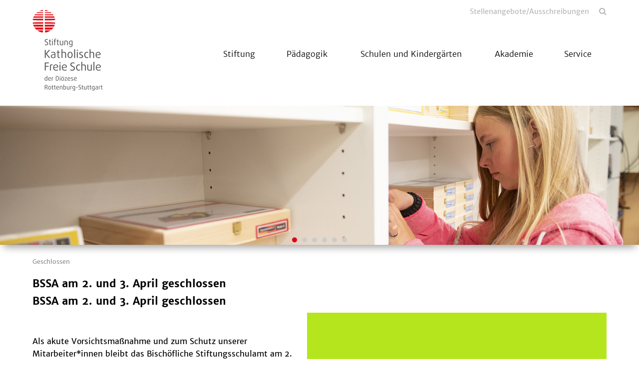

--- FILE ---
content_type: text/html; charset=utf-8
request_url: https://www.schulstiftung.de/16-01-2020-2020/01-04-2020-geschlossen
body_size: 6181
content:
<!DOCTYPE html>
<html lang="de">
<head>

<meta charset="utf-8">
<!-- 
	This website is powered by TYPO3 - inspiring people to share!
	TYPO3 is a free open source Content Management Framework initially created by Kasper Skaarhoj and licensed under GNU/GPL.
	TYPO3 is copyright 1998-2026 of Kasper Skaarhoj. Extensions are copyright of their respective owners.
	Information and contribution at https://typo3.org/
-->



<title>Geschlossen</title>
<meta name="generator" content="TYPO3 CMS">
<meta name="twitter:card" content="summary">


<link rel="stylesheet" href="/_assets/da037883643583719ff1c16a170c14d9/Css/shariff.min.css?1743063751" media="all">
<link rel="stylesheet" href="/_assets/2076be5e7c25c5348e8257623059b612/Css/Leaflet/Leaflet.css?1760541180" media="all">
<link rel="stylesheet" href="/_assets/abc5fad17e2b8bfc6a35a131f7e56db1/Css/slick.css?1768396939" media="all">
<link rel="stylesheet" href="/_assets/abc5fad17e2b8bfc6a35a131f7e56db1/Css/styles-red.min.css?1768396939" media="all">
<link rel="stylesheet" href="/_assets/abc5fad17e2b8bfc6a35a131f7e56db1/Css/featherlight.min.css?1768396939" media="all">
<link rel="stylesheet" href="/_assets/abc5fad17e2b8bfc6a35a131f7e56db1/Css/featherlight.gallery.min.css?1768396939" media="all">
<link rel="stylesheet" href="/_assets/abc5fad17e2b8bfc6a35a131f7e56db1/Css/print.css?1768396939" media="all">




<script src="/_assets/abc5fad17e2b8bfc6a35a131f7e56db1/Js/jquery.min.js?1768396939"></script>



<script type="text/javascript" data-cmp-ab="1" src="https://cdn.consentmanager.net/delivery/autoblocking/1e51c2171996.js" data-cmp-host="b.delivery.consentmanager.net" data-cmp-cdn="cdn.consentmanager.net" data-cmp-codesrc="1"></script><meta name="viewport" content="width=device-width, initial-scale=1.0"><link rel="shortcut icon" href="/_assets/abc5fad17e2b8bfc6a35a131f7e56db1/Icons/skfs.png" type="image/png">
<link rel="canonical" href="https://www.schulstiftung.de/16-01-2020-2020/01-04-2020-geschlossen"/>

<meta property="og:title" content="Geschlossen"  >
<meta property="og:description"  >
<meta property="og:type" content="website"  >
<meta name="keywords"  >
</head>
<body>


<div id="main">
    
    

<header>
    <div class="container">
        <div class="row">
            
                    <div class="col-xs-6 col-lg-3">
                        


    <div class="logo">
        


    <a href="/">
        <img style="" src="/fileadmin/_processed_/d/5/csm_logo_1ff485d7d6.png" width="150" height="162" alt="" />
    </a>


    </div>


                    </div>
                    <div class="col-xs-6 col-lg-9">
                        

<section id="header-navigation">
    <nav class="metanav">
        <div class="search">
            <a href="#" rel="nofollow"></a>
        </div>
        <ul class="metanav-ul"><li><a href="/headernavigation/stellenangeboteausschreibungen" title="Stellenangebote/Ausschreibungen">Stellenangebote/Ausschreibungen</a></li></ul>
    </nav>
    <nav id="mainnav">
        <p class="mobile-menu"></p><div class="navigations closed"><ul><li class="close"><li class="has-subnav"><span><span></span></span><a href="/stiftung/aktuelle-meldungen" title="Stiftung" data-text="Stiftung">Stiftung</a><ul><li><a href="/stiftung/aktuelle-meldungen" title="Aktuelle Meldungen" data-text="Aktuelle Meldungen">Aktuelle Meldungen</a></li><li><a href="/stiftung/grundauftrag" title="Grundauftrag" data-text="Grundauftrag">Grundauftrag</a></li><li><a href="/stiftung/praevention" title="Prävention" data-text="Prävention">Prävention</a></li><li><a href="/stiftung/leitbild" title="Leitbild" data-text="Leitbild">Leitbild</a></li><li><a href="/stiftung/ansprechpartner" title="Ansprechpersonen" data-text="Ansprechpersonen">Ansprechpersonen</a></li><li class="has-subnav"><span><span></span></span><a href="/stiftung/organe-und-gremien/stiftungsrat" title="Organe und Gremien" data-text="Organe und Gremien">Organe und Gremien</a><ul><li><a href="/stiftung/organe-und-gremien/stiftungsrat" title="Stiftungsrat" data-text="Stiftungsrat">Stiftungsrat</a></li><li><a href="/stiftung/organe-und-gremien/ordensbeirat" title="Ordensbeirat" data-text="Ordensbeirat">Ordensbeirat</a></li><li><a href="/stiftung/organe-und-gremien/fachschulbeirat" title="Fachschulbeirat" data-text="Fachschulbeirat">Fachschulbeirat</a></li><li><a href="/stiftung/organe-und-gremien/sonderschulbeirat" title="Beirat SBBZ" data-text="Beirat SBBZ">Beirat SBBZ</a></li><li class="has-subnav"><span><span></span></span><a href="/stiftung/organe-und-gremien/gesamtelternbeirat/ueber-uns" title="Gesamtelternbeirat" data-text="Gesamtelternbeirat">Gesamtelternbeirat</a><ul><li><a href="/stiftung/organe-und-gremien/gesamtelternbeirat/ueber-uns" title="Über uns" data-text="Über uns">Über uns</a></li></ul></li></ul></li><li class="has-subnav"><span><span></span></span><a href="/stiftung/austauschprogramm" title="Austauschprogramm" data-text="Austauschprogramm">Austauschprogramm</a><ul><li><a href="/stiftung/austauschprogramm/bewerbung" title="Bewerbung" data-text="Bewerbung">Bewerbung</a></li><li><a href="/stiftung/austauschprogramm/freundeskreis-tinkunakuy" title="Freundeskreis Tinkunakuy e.V." data-text="Freundeskreis Tinkunakuy e.V.">Freundeskreis Tinkunakuy e.V.</a></li><li><a href="/stiftung/austauschprogramm/freundeskreis-tinkunakuy/aktuelle-projekte-1" title="Aktuelle Projekte" data-text="Aktuelle Projekte">Aktuelle Projekte</a></li></ul></li><li><a href="/stiftung/publikationen" title="Publikationen" data-text="Publikationen">Publikationen</a></li></ul></li><li class="has-subnav"><span><span></span></span><a href="/paedagogik" title="Pädagogik" data-text="Pädagogik">Pädagogik</a><ul><li><a href="/paedagogik/grundlagen-des-marchtaler-plans" title="Grundlagen des Marchtaler Plans" data-text="Grundlagen des Marchtaler Plans">Grundlagen des Marchtaler Plans</a></li><li><a href="/paedagogik/gestaltungselemente-des-marchtaler-plans" title="Gestaltungselemente des Marchtaler Plans" data-text="Gestaltungselemente des Marchtaler Plans">Gestaltungselemente des Marchtaler Plans</a></li><li><a href="/service/antraege-und-formulare-1" title="Pädagogische Beratung" data-text="Pädagogische Beratung">Pädagogische Beratung</a></li><li><a href="/paedagogik/lehrerin-werden-unterrichten-mit-dem-marchtaler-plan" title="Qualifizierung für Lehrkräfte" data-text="Qualifizierung für Lehrkräfte">Qualifizierung für Lehrkräfte</a></li><li><a href="/paedagogik/publikationen" title="Publikationen" data-text="Publikationen">Publikationen</a></li></ul></li><li class="has-subnav"><span><span></span></span><a href="/schulen-und-kindergaerten/schulfinder" title="Schulen und Kindergärten" data-text="Schulen und Kindergärten">Schulen und Kindergärten</a><ul><li><a href="/schulen-und-kindergaerten/schulfinder" title="Schulfinder" data-text="Schulfinder">Schulfinder</a></li><li><a href="/schulen-und-kindergaerten/auftrag-katholischer-schulen" title="Auftrag Katholischer Schulen" data-text="Auftrag Katholischer Schulen">Auftrag Katholischer Schulen</a></li><li class="has-subnav"><span><span></span></span><a href="/schulen-und-kindergaerten/katholische-fachschulen" title="Katholische Fachschulen" data-text="Katholische Fachschulen">Katholische Fachschulen</a><ul><li><a href="/schulen-und-kindergaerten/katholische-fachschulen/zertifizierung-neue-pflegeausbildung-generalistik-voll-und-teilzeit-nach-azav" title="Zertifizierung neue Pflegeausbildung „Generalistik“ nach AZAV" data-text="Zertifizierung neue Pflegeausbildung „Generalistik“ nach AZAV">Zertifizierung neue Pflegeausbildung „Generalistik“ nach AZAV</a></li></ul></li></ul></li><li class="has-subnav"><span><span></span></span><a href="/akademie/wir-stellen-uns-vor" title="Akademie" data-text="Akademie">Akademie</a><ul><li><a href="/akademie/wir-stellen-uns-vor" title="Wir stellen uns vor" data-text="Wir stellen uns vor">Wir stellen uns vor</a></li><li><a href="/akademie/angebote" title="Angebote" data-text="Angebote">Angebote</a></li></ul></li><li class="has-subnav"><span><span></span></span><a href="/service/antraege-und-formulare" title="Service" data-text="Service">Service</a><ul><li><a href="/service/masernschutzgesetz" title="Masernschutzgesetz" data-text="Masernschutzgesetz">Masernschutzgesetz</a></li><li><a href="/service/formular-center-personal" title="Formular Center Personal" data-text="Formular Center Personal">Formular Center Personal</a></li><li><a href="/service/antraege-und-formulare" title="Anträge und Formulare" data-text="Anträge und Formulare">Anträge und Formulare</a></li><li><a href="/service/informationen-dienst-und-arbeitsvertragsordnung" title="Informationen Dienst- und Arbeitsvertragsordnung" data-text="Informationen Dienst- und Arbeitsvertragsordnung">Informationen Dienst- und Arbeitsvertragsordnung</a></li><li><a href="/service/publikationen" title="Publikationen" data-text="Publikationen">Publikationen</a></li><li><a href="/service/dokumente-und-verordnungen" title="Dokumente und Verordnungen" data-text="Dokumente und Verordnungen">Dokumente und Verordnungen</a></li><li><a href="/service/finanzabteilung" title="Finanzen" data-text="Finanzen">Finanzen</a></li><li><a href="/service/datenschutz" title="Datenschutz" data-text="Datenschutz">Datenschutz</a></li></ul></li></ul><ul class="metanav-ul"><li><a href="/headernavigation/stellenangeboteausschreibungen" title="Stellenangebote/Ausschreibungen">Stellenangebote/Ausschreibungen</a></li></ul></div>
    </nav>
</section>

                    </div>
                    <div class="col-stoerer">
                        




                    </div>
                
        </div>
    </div>
</header>

    <main>
        



<section id="slider-14085" class="contentelement slider">
    <div class="slides">
        
            <div class="item">
                
                    <img src="/fileadmin/_processed_/4/5/csm_Header_Unterricht_07_f6838112d8.png" width="1700" height="370" alt="" />
                
                
                        
                    
            </div>
        
            <div class="item">
                
                    <img src="/fileadmin/_processed_/4/c/csm_Header_Unterricht_04_a289f6dac1.png" width="1700" height="370" alt="" />
                
                
                        
                    
            </div>
        
            <div class="item">
                
                    <img src="/fileadmin/_processed_/1/6/csm_Header_Unterricht_06_4be99e57c1.png" width="1700" height="370" alt="" />
                
                
                        
                    
            </div>
        
            <div class="item">
                
                    <img src="/fileadmin/_processed_/4/7/csm_Header_Unterricht_10_04c611d90e.png" width="1700" height="370" alt="" />
                
                
                        
                    
            </div>
        
            <div class="item">
                
                    <img src="/fileadmin/_processed_/9/e/csm_Header_Unterricht_08_db70052fdd.png" width="1700" height="370" alt="" />
                
                
                        
                    
            </div>
        
            <div class="item">
                
                    <img src="/fileadmin/_processed_/3/4/csm_Header_Schule_09_8d8b4c5a5a.png" width="1700" height="370" alt="" />
                
                
                        
                    
            </div>
        
    </div>
</section>


        



        <section class="breadcrumb">
                        <div class="container">
                            <ul><li><a href="/16-01-2020-2020/01-04-2020-geschlossen" target="_top">Geschlossen</a></li></ul>
                        </div>
                    </section>
        <!-- TYPO3SEARCH_begin -->
        


    

            <div id="c97076" class="frame frame-default frame-type-sudhaus7newspage_element frame-layout-0">
                
                
                    



                
                
                    


                
                
	
			<div class="container">
				
						



        
            
                    <h1>
                        BSSA am 2. und 3. April geschlossen 
                    </h1>
                    
                
        
        
    

					
			</div>
		
	




                
                    



                
                
                    



                
            </div>

        



<section class="contentelement  " id="c97077">
	








		






        <div class="container">
            
                    <div class="row">
                        <div class="col-xs-12 col-lg-12">
                            



        
            
                    <h2>
                        BSSA am 2. und 3. April geschlossen 
                    </h2>
                
        
        
    

                        </div>
                    </div>
                
        </div>
    


        <div class="container">
            
                    
                        


<div class="image-wrapper img-right   ">
    
            
                    
                            
                                    
                                    
                                            <a href="/fileadmin/mediapool/baukaesten/SKFS_stiftungsschulamt/04_Aktuelles/01_Aktuelle_Meldungen/2020/05_Corona/BSSA_geschlossen.png" rel="nofollow" data-fl="image">
                                                <img data-caption="" src="/fileadmin/_processed_/b/2/csm_BSSA_geschlossen_d1e2bbdd54.png" width="600" height="400" alt="" />
                                                





                                            </a>
                                        
                                
                        
                
        
</div>

                    
                

            <p>&nbsp;</p>
<p>Als akute Vorsichtsmaßnahme und zum Schutz unserer Mitarbeiter*innen bleibt das Bischöfliche Stiftungsschulamt am 2. und 3. April 2020 geschlossen. Sie erreichen einzelne Kolleg*innen ggf. mobil oder per E-Mail. Eine Erreichbarkeit aller Mitarbeiter*innen können wir an diesen Tagen leider nicht gewährleisten. 
</p>
<p>Wir bitten um Ihr Verständnis. </p>
        </div>
    


	




</section>


        <!-- TYPO3SEARCH_end -->
    </main>
    

<footer class="standard">
    
        <section class="socials">
            <div class="container">
                
    

            <div id="c14077" class="frame frame-default frame-type-list frame-layout-0">
                
                
                    



                
                
                    


                
                

    
        
<div data-lang="en" data-mail-url="mailto:" data-orientation="horizontal" data-theme="standard" data-services="[&#039;twitter&#039;,&#039;facebook&#039;,&#039;whatsapp&#039;,&#039;mail&#039;,&#039;info&#039;]" class="shariff"></div>

    


                
                    



                
                
                    



                
            </div>

        


            </div>
        </section>
    
    <section class="footer-information">
        <div class="container">
            <div class="row">
                <div class="col-xs-12 col-sm-4">
                    

<section class="contentelement  " id="c14076">
	


		





        <div class="container">
            
                    



        
            
                    <h2>
                        Stiftung Katholische Freie Schule der Diözese Rottenburg Stuttgart
                    </h2>
                
        
        
    

                
        </div>
    


        
            <div class="container">
                <p>Bischof-von-Keppler-Str. 5<br>72108 Rottenburg<br>Tel:&nbsp; 07472/98 78 0<br>Fax: 07472/98 78 888<br><br><a href="#" data-mailto-token="kygjrm8gldmYqrgdrsleqqafsjykr,bpq,bc" data-mailto-vector="-2" class="mail" title="Opens internal link in current window">info<span style="display:none;">dontospamme</span>@<wbr><span style="display:none;">gowaway.</span>stiftungsschulamt.drs.de</a></p>
            </div>
        
    


	










</section>

                </div>
                <div class="col-xs-12 col-sm-4">
                    
                </div>
                <div class="col-xs-12 col-sm-4">
                    

<section class="contentelement  only-headline" id="c14074">
	


		





        
    


        <div class="container">
            
                    
                        


<div class="image-wrapper img-top   ">
    
            
                    
                            
                                    
                                    
                                            <a href="/fileadmin/mediapool/Testschule/Logo/logo_skfs_negativ_A4.svg" rel="nofollow" data-fl="image">
                                                <img data-caption="" src="/fileadmin/mediapool/Testschule/Logo/logo_skfs_negativ_A4.svg" width="145" height="169" alt="" />
                                                





                                            </a>
                                        
                                
                        
                
        
</div>

                    
                

            
        </div>
    


	










</section>

                </div>
            </div>
        </div>
    </section>
    <section class="footer-bottom">
        <div class="container">
            
            <nav class="footernav">
                <ul><li><a href="/meta/rss" title="RSS">RSS</a></li><li><a href="/" title="Home">Home</a></li><li><a href="/meta/impressum" title="Impressum">Impressum</a></li><li><a href="/meta/datenschutz" title="Datenschutz">Datenschutz</a></li><li><a href="/meta/sitemap" title="Sitemap">Sitemap</a></li><li><a href="/meta/kontakt" title="Kontakt">Kontakt</a></li><li><a href="/meta/verbraucherschlichtung" title="Verbraucherschlichtung">Verbraucherschlichtung</a></li><li><a href="/hinweisgeberschutzportal" title="Hinweisgeberschutzportal">Hinweisgeberschutzportal</a></li></ul>
            </nav>
        </div>
    </section>
</footer>

    <div class="searchform">
                    <div class="container"><a href="#" rel="nofollow" class="close"></a>
                    <h2>Suche</h2>
    

            <div id="c18392" class="frame frame-default frame-type-list frame-layout-0">
                
                
                    



                
                
                    


                
                

    
        

	

	<form method="get" class="ajax-search" id="main-search-form" action="/16-01-2020-2020/01-04-2020-geschlossen" data-suggest="/16-01-2020-2020/01-04-2020-geschlossen?type=7384" data-suggest-header="Top Results" accept-charset="utf-8">
		

		

		<div class="row input-group">
			<div class="col-xs-12 input-field">
				<input type="text"
					   class="tx-solr-q js-solr-q tx-solr-suggest tx-solr-suggest-focus form-control"
					   name="tx_solr[q]"
					   placeholder="Bitte Stichworte hier eintragen"
					   value="" />
			</div>
			<div class="col-xs-12">
				<p class="morelink search-submit">
					<button class="btn btn-primary tx-solr-submit" type="submit">
						suchen
					</button>
				</p>
			</div>
		</div>
	</form>

	<div class="row">
		<div class="col-xs-12">
			<div class="divider">
			</div>
		</div>
	</div>
	<div id="search-layer-content">
		<style>
			#search-layer-content {
				height: calc(100vh - 300px);
				overflow-y: auto;
			}
			.sresult .row {
				padding-top: 0.8em;
			}
			span.foundsite {
				margin-left: 2em;
				padding: 6px;
				border-radius: 8px;
			}
			.ajax-search + .row {
				margin-bottom: 10px;
			}
			.ajax-search .row{
				margin-bottom: 10px;
			}
			#search-layer-content .solr-pager {
				display: block;
				width: 100%;
				list-style-type: none;
				white-space: nowrap;
				text-align: center;
				position: relative;
				padding: 10px 100px;
			}

			#search-layer-content .solr-pager li {
				display: inline-block;

			}
			#search-layer-content .solr-pager li.solr-pager-for {
				position: absolute;
				right:0;
			}
			#search-layer-content .solr-pager li.solr-pager-back {
				position: absolute;
				left:0;
			}
		</style>

		
	</div>


    


                
                    



                
                
                    



                
            </div>

        


</div>
                </div>

</div>

    <!-- Matomo -->
    <script type="text/plain" class="cmplazyload" data-cmp-vendor="c11055">
        var _paq = window._paq || [];
        console.log('piwik 1');
        _paq.push(['trackPageView']);
        _paq.push(['enableLinkTracking']);
        (function() {
            console.log('piwik 2');
            var u="https://piwik.schulstiftung.de/";
            _paq.push(['setTrackerUrl', u+'matomo.php']);
            _paq.push(['setSiteId', '1']);
            var d=document, g=d.createElement('script'), s=d.getElementsByTagName('script')[0];
            g.type='text/javascript'; g.setAttribute('data-cmp-ab', '1'); g.async=true; g.defer=true; g.src=u+'matomo.js'; s.parentNode.insertBefore(g,s);
        })();
    </script>
    <!-- End Matomo Code -->
<script src="/_assets/2076be5e7c25c5348e8257623059b612/JavaScript/leaflet.min.js?1760541180"></script>
<script src="/_assets/2076be5e7c25c5348e8257623059b612/JavaScript/OpenStreetMap2.min.js?1760541180" type="module"></script>

<script src="/_assets/da037883643583719ff1c16a170c14d9/JavaScript/shariff.min.js?1743063751"></script>
<script src="/_assets/db713c2ffaf47e46f0c1b995e8b215bf/Js/main.min.js?1768396939"></script>
<script src="/_assets/abc5fad17e2b8bfc6a35a131f7e56db1/Js/jquery-ui-drag-and-drop.min.js?1768396939"></script>
<script src="/_assets/2076be5e7c25c5348e8257623059b612/JavaScript/OpenStreetMap2.min.js?1760541180"></script>
<script src="/_assets/abc5fad17e2b8bfc6a35a131f7e56db1/Js/slick.min.js?1768396939"></script>
<script src="/_assets/abc5fad17e2b8bfc6a35a131f7e56db1/Js/featherlight.min.js?1768396939"></script>
<script src="/_assets/abc5fad17e2b8bfc6a35a131f7e56db1/Js/featherlight.gallery.min.js?1768396939"></script>
<script src="/_assets/abc5fad17e2b8bfc6a35a131f7e56db1/Js/main.min.js?1768396939"></script>
<script src="/_assets/abc5fad17e2b8bfc6a35a131f7e56db1/Js/calendar.min.js?1768396939"></script>
<script async="async" src="/typo3temp/assets/js/59cb7c5e3fccb968fb36c2e97ef8bf95.js?1768397016"></script>


</body>
</html>

--- FILE ---
content_type: text/css
request_url: https://www.schulstiftung.de/_assets/abc5fad17e2b8bfc6a35a131f7e56db1/Css/styles-red.min.css?1768396939
body_size: 74603
content:
.container{margin-right:auto;margin-left:auto;padding-left:15px;padding-right:15px}.container:before,.container:after{content:" ";display:table}.container:after{clear:both}@media(min-width: 768px){.container{width:750px}}@media(min-width: 992px){.container{width:970px}}@media(min-width: 1200px){.container{width:1170px}}.container-fluid{margin-right:auto;margin-left:auto;padding-left:15px;padding-right:15px}.container-fluid:before,.container-fluid:after{content:" ";display:table}.container-fluid:after{clear:both}.row{margin-left:-15px;margin-right:-15px}.row:before,.row:after{content:" ";display:table}.row:after{clear:both}.col-xs-1,.col-sm-1,.col-md-1,.col-lg-1,.col-xs-2,.col-sm-2,.col-md-2,.col-lg-2,.col-xs-3,.col-sm-3,.col-md-3,.col-lg-3,.col-xs-4,.col-sm-4,.col-md-4,.col-lg-4,.col-xs-5,.col-sm-5,.col-md-5,.col-lg-5,.col-xs-6,.col-sm-6,.col-md-6,.col-lg-6,.col-xs-7,.col-sm-7,.col-md-7,.col-lg-7,.col-xs-8,.col-sm-8,.col-md-8,.col-lg-8,.col-xs-9,.col-sm-9,.col-md-9,.col-lg-9,.col-xs-10,.col-sm-10,.col-md-10,.col-lg-10,.col-xs-11,.col-sm-11,.col-md-11,.col-lg-11,.col-xs-12,.col-sm-12,.col-md-12,.col-lg-12{position:relative;min-height:1px;padding-left:15px;padding-right:15px}.col-xs-1,.col-xs-2,.col-xs-3,.col-xs-4,.col-xs-5,.col-xs-6,.col-xs-7,.col-xs-8,.col-xs-9,.col-xs-10,.col-xs-11,.col-xs-12{float:left}.col-xs-1{width:8.3333333333%}.col-xs-2{width:16.6666666667%}.col-xs-3{width:25%}.col-xs-4{width:33.3333333333%}.col-xs-5{width:41.6666666667%}.col-xs-6{width:50%}.col-xs-7{width:58.3333333333%}.col-xs-8{width:66.6666666667%}.col-xs-9{width:75%}.col-xs-10{width:83.3333333333%}.col-xs-11{width:91.6666666667%}.col-xs-12{width:100%}.col-xs-pull-0{right:auto}.col-xs-pull-1{right:8.3333333333%}.col-xs-pull-2{right:16.6666666667%}.col-xs-pull-3{right:25%}.col-xs-pull-4{right:33.3333333333%}.col-xs-pull-5{right:41.6666666667%}.col-xs-pull-6{right:50%}.col-xs-pull-7{right:58.3333333333%}.col-xs-pull-8{right:66.6666666667%}.col-xs-pull-9{right:75%}.col-xs-pull-10{right:83.3333333333%}.col-xs-pull-11{right:91.6666666667%}.col-xs-pull-12{right:100%}.col-xs-push-0{left:auto}.col-xs-push-1{left:8.3333333333%}.col-xs-push-2{left:16.6666666667%}.col-xs-push-3{left:25%}.col-xs-push-4{left:33.3333333333%}.col-xs-push-5{left:41.6666666667%}.col-xs-push-6{left:50%}.col-xs-push-7{left:58.3333333333%}.col-xs-push-8{left:66.6666666667%}.col-xs-push-9{left:75%}.col-xs-push-10{left:83.3333333333%}.col-xs-push-11{left:91.6666666667%}.col-xs-push-12{left:100%}.col-xs-offset-0{margin-left:0%}.col-xs-offset-1{margin-left:8.3333333333%}.col-xs-offset-2{margin-left:16.6666666667%}.col-xs-offset-3{margin-left:25%}.col-xs-offset-4{margin-left:33.3333333333%}.col-xs-offset-5{margin-left:41.6666666667%}.col-xs-offset-6{margin-left:50%}.col-xs-offset-7{margin-left:58.3333333333%}.col-xs-offset-8{margin-left:66.6666666667%}.col-xs-offset-9{margin-left:75%}.col-xs-offset-10{margin-left:83.3333333333%}.col-xs-offset-11{margin-left:91.6666666667%}.col-xs-offset-12{margin-left:100%}@media(min-width: 768px){.col-sm-1,.col-sm-2,.col-sm-3,.col-sm-4,.col-sm-5,.col-sm-6,.col-sm-7,.col-sm-8,.col-sm-9,.col-sm-10,.col-sm-11,.col-sm-12{float:left}.col-sm-1{width:8.3333333333%}.col-sm-2{width:16.6666666667%}.col-sm-3{width:25%}.col-sm-4{width:33.3333333333%}.col-sm-5{width:41.6666666667%}.col-sm-6{width:50%}.col-sm-7{width:58.3333333333%}.col-sm-8{width:66.6666666667%}.col-sm-9{width:75%}.col-sm-10{width:83.3333333333%}.col-sm-11{width:91.6666666667%}.col-sm-12{width:100%}.col-sm-pull-0{right:auto}.col-sm-pull-1{right:8.3333333333%}.col-sm-pull-2{right:16.6666666667%}.col-sm-pull-3{right:25%}.col-sm-pull-4{right:33.3333333333%}.col-sm-pull-5{right:41.6666666667%}.col-sm-pull-6{right:50%}.col-sm-pull-7{right:58.3333333333%}.col-sm-pull-8{right:66.6666666667%}.col-sm-pull-9{right:75%}.col-sm-pull-10{right:83.3333333333%}.col-sm-pull-11{right:91.6666666667%}.col-sm-pull-12{right:100%}.col-sm-push-0{left:auto}.col-sm-push-1{left:8.3333333333%}.col-sm-push-2{left:16.6666666667%}.col-sm-push-3{left:25%}.col-sm-push-4{left:33.3333333333%}.col-sm-push-5{left:41.6666666667%}.col-sm-push-6{left:50%}.col-sm-push-7{left:58.3333333333%}.col-sm-push-8{left:66.6666666667%}.col-sm-push-9{left:75%}.col-sm-push-10{left:83.3333333333%}.col-sm-push-11{left:91.6666666667%}.col-sm-push-12{left:100%}.col-sm-offset-0{margin-left:0%}.col-sm-offset-1{margin-left:8.3333333333%}.col-sm-offset-2{margin-left:16.6666666667%}.col-sm-offset-3{margin-left:25%}.col-sm-offset-4{margin-left:33.3333333333%}.col-sm-offset-5{margin-left:41.6666666667%}.col-sm-offset-6{margin-left:50%}.col-sm-offset-7{margin-left:58.3333333333%}.col-sm-offset-8{margin-left:66.6666666667%}.col-sm-offset-9{margin-left:75%}.col-sm-offset-10{margin-left:83.3333333333%}.col-sm-offset-11{margin-left:91.6666666667%}.col-sm-offset-12{margin-left:100%}}@media(min-width: 992px){.col-md-1,.col-md-2,.col-md-3,.col-md-4,.col-md-5,.col-md-6,.col-md-7,.col-md-8,.col-md-9,.col-md-10,.col-md-11,.col-md-12{float:left}.col-md-1{width:8.3333333333%}.col-md-2{width:16.6666666667%}.col-md-3{width:25%}.col-md-4{width:33.3333333333%}.col-md-5{width:41.6666666667%}.col-md-6{width:50%}.col-md-7{width:58.3333333333%}.col-md-8{width:66.6666666667%}.col-md-9{width:75%}.col-md-10{width:83.3333333333%}.col-md-11{width:91.6666666667%}.col-md-12{width:100%}.col-md-pull-0{right:auto}.col-md-pull-1{right:8.3333333333%}.col-md-pull-2{right:16.6666666667%}.col-md-pull-3{right:25%}.col-md-pull-4{right:33.3333333333%}.col-md-pull-5{right:41.6666666667%}.col-md-pull-6{right:50%}.col-md-pull-7{right:58.3333333333%}.col-md-pull-8{right:66.6666666667%}.col-md-pull-9{right:75%}.col-md-pull-10{right:83.3333333333%}.col-md-pull-11{right:91.6666666667%}.col-md-pull-12{right:100%}.col-md-push-0{left:auto}.col-md-push-1{left:8.3333333333%}.col-md-push-2{left:16.6666666667%}.col-md-push-3{left:25%}.col-md-push-4{left:33.3333333333%}.col-md-push-5{left:41.6666666667%}.col-md-push-6{left:50%}.col-md-push-7{left:58.3333333333%}.col-md-push-8{left:66.6666666667%}.col-md-push-9{left:75%}.col-md-push-10{left:83.3333333333%}.col-md-push-11{left:91.6666666667%}.col-md-push-12{left:100%}.col-md-offset-0{margin-left:0%}.col-md-offset-1{margin-left:8.3333333333%}.col-md-offset-2{margin-left:16.6666666667%}.col-md-offset-3{margin-left:25%}.col-md-offset-4{margin-left:33.3333333333%}.col-md-offset-5{margin-left:41.6666666667%}.col-md-offset-6{margin-left:50%}.col-md-offset-7{margin-left:58.3333333333%}.col-md-offset-8{margin-left:66.6666666667%}.col-md-offset-9{margin-left:75%}.col-md-offset-10{margin-left:83.3333333333%}.col-md-offset-11{margin-left:91.6666666667%}.col-md-offset-12{margin-left:100%}}@media(min-width: 1200px){.col-lg-1,.col-lg-2,.col-lg-3,.col-lg-4,.col-lg-5,.col-lg-6,.col-lg-7,.col-lg-8,.col-lg-9,.col-lg-10,.col-lg-11,.col-lg-12{float:left}.col-lg-1{width:8.3333333333%}.col-lg-2{width:16.6666666667%}.col-lg-3{width:25%}.col-lg-4{width:33.3333333333%}.col-lg-5{width:41.6666666667%}.col-lg-6{width:50%}.col-lg-7{width:58.3333333333%}.col-lg-8{width:66.6666666667%}.col-lg-9{width:75%}.col-lg-10{width:83.3333333333%}.col-lg-11{width:91.6666666667%}.col-lg-12{width:100%}.col-lg-pull-0{right:auto}.col-lg-pull-1{right:8.3333333333%}.col-lg-pull-2{right:16.6666666667%}.col-lg-pull-3{right:25%}.col-lg-pull-4{right:33.3333333333%}.col-lg-pull-5{right:41.6666666667%}.col-lg-pull-6{right:50%}.col-lg-pull-7{right:58.3333333333%}.col-lg-pull-8{right:66.6666666667%}.col-lg-pull-9{right:75%}.col-lg-pull-10{right:83.3333333333%}.col-lg-pull-11{right:91.6666666667%}.col-lg-pull-12{right:100%}.col-lg-push-0{left:auto}.col-lg-push-1{left:8.3333333333%}.col-lg-push-2{left:16.6666666667%}.col-lg-push-3{left:25%}.col-lg-push-4{left:33.3333333333%}.col-lg-push-5{left:41.6666666667%}.col-lg-push-6{left:50%}.col-lg-push-7{left:58.3333333333%}.col-lg-push-8{left:66.6666666667%}.col-lg-push-9{left:75%}.col-lg-push-10{left:83.3333333333%}.col-lg-push-11{left:91.6666666667%}.col-lg-push-12{left:100%}.col-lg-offset-0{margin-left:0%}.col-lg-offset-1{margin-left:8.3333333333%}.col-lg-offset-2{margin-left:16.6666666667%}.col-lg-offset-3{margin-left:25%}.col-lg-offset-4{margin-left:33.3333333333%}.col-lg-offset-5{margin-left:41.6666666667%}.col-lg-offset-6{margin-left:50%}.col-lg-offset-7{margin-left:58.3333333333%}.col-lg-offset-8{margin-left:66.6666666667%}.col-lg-offset-9{margin-left:75%}.col-lg-offset-10{margin-left:83.3333333333%}.col-lg-offset-11{margin-left:91.6666666667%}.col-lg-offset-12{margin-left:100%}}.fade{opacity:0;-webkit-transition:opacity .15s linear;-o-transition:opacity .15s linear;transition:opacity .15s linear}.fade.in{opacity:1}.collapse{display:none}.collapse.in{display:block}tr.collapse.in{display:table-row}tbody.collapse.in{display:table-row-group}.collapsing{position:relative;height:0;overflow:hidden;-webkit-transition-property:height,visibility;transition-property:height,visibility;-webkit-transition-duration:.35s;transition-duration:.35s;-webkit-transition-timing-function:ease;transition-timing-function:ease}/*! normalize.css v3.0.3 | MIT License | github.com/necolas/normalize.css */html{font-family:sans-serif;-ms-text-size-adjust:100%;-webkit-text-size-adjust:100%}body{margin:0}article,aside,details,figcaption,figure,footer,header,hgroup,main,menu,nav,section,summary{display:block}audio,canvas,progress,video{display:inline-block;vertical-align:baseline}audio:not([controls]){display:none;height:0}[hidden],template{display:none}a{background-color:rgba(0,0,0,0)}a:active,a:hover{outline:0}abbr[title]{border-bottom:1px dotted}b,strong{font-weight:bold}dfn{font-style:italic}h1{font-size:2em;margin:.67em 0}mark{background:#ff0;color:#000}small{font-size:80%}sub,sup{font-size:75%;line-height:0;position:relative;vertical-align:baseline}sup{top:-0.5em}sub{bottom:-0.25em}img{border:0}svg:not(:root){overflow:hidden}figure{margin:1em 40px}hr{box-sizing:content-box;height:0}pre{overflow:auto}code,kbd,pre,samp{font-family:monospace,monospace;font-size:1em}button,input,optgroup,select,textarea{color:inherit;font:inherit;margin:0}button{overflow:visible}button,select{text-transform:none}button,html input[type=button],input[type=reset],input[type=submit]{-webkit-appearance:button;cursor:pointer}button[disabled],html input[disabled]{cursor:default}button::-moz-focus-inner,input::-moz-focus-inner{border:0;padding:0}input{line-height:normal}input[type=checkbox],input[type=radio]{box-sizing:border-box;padding:0}input[type=number]::-webkit-inner-spin-button,input[type=number]::-webkit-outer-spin-button{height:auto}input[type=search]{-webkit-appearance:textfield;box-sizing:content-box}input[type=search]::-webkit-search-cancel-button,input[type=search]::-webkit-search-decoration{-webkit-appearance:none}fieldset{border:1px solid silver;margin:0 2px;padding:.35em .625em .75em}legend{border:0;padding:0}textarea{overflow:auto}optgroup{font-weight:bold}table{border-collapse:collapse;border-spacing:0}td,th{padding:0}@font-face{font-family:"MerriweatherSans";src:url("../Fonts/MerriweatherSans/MerriweatherSans.eot");src:url("../Fonts/MerriweatherSans/MerriweatherSans.eot#iefix") format("embedded-opentype"),url("../Fonts/MerriweatherSans/MerriweatherSans.woff") format("woff"),url("../Fonts/MerriweatherSans/MerriweatherSans.woff2") format("woff2"),url("../Fonts/MerriweatherSans/MerriweatherSans.ttf") format("truetype"),url("../Fonts/MerriweatherSans/MerriweatherSans.svg#MerriweatherSans") format("svg");font-weight:normal;font-style:normal}@font-face{font-family:"MerriweatherSans";src:url("../fonts/MerriweatherSans/MerriweatherSans.eot");src:url("../fonts/MerriweatherSans/MerriweatherSans.eot#iefix") format("embedded-opentype"),url("../Fonts/MerriweatherSans/MerriweatherSans-Bold.woff") format("woff"),url("../Fonts/MerriweatherSans/MerriweatherSans-Bold.woff2") format("woff2"),url("../Fonts/MerriweatherSans/MerriweatherSans-Bold.ttf") format("truetype"),url("../Fonts/MerriweatherSans/MerriweatherSans.svg#MerriweatherSans") format("svg");font-weight:700;font-style:normal}@font-face{font-family:"MerriweatherSans";src:url("../Fonts/MerriweatherSans/MerriweatherSans.eot");src:url("../Fonts/MerriweatherSans/MerriweatherSans.eot#iefix") format("embedded-opentype"),url("../Fonts/MerriweatherSans/MerriweatherSans-Light.woff") format("woff"),url("../Fonts/MerriweatherSans/MerriweatherSans-Light.woff2") format("woff2"),url("../Fonts/MerriweatherSans/MerriweatherSans-Light.ttf") format("truetype"),url("../Fonts/MerriweatherSans/MerriweatherSans.svg#MerriweatherSans") format("svg");font-weight:300;font-style:normal}@font-face{font-family:"Merriweather";src:url("../Fonts/Merriweather/Merriweather.eot");src:url("../Fonts/Merriweather/Merriweather.eot#iefix") format("embedded-opentype"),url("../Fonts/Merriweather/Merriweather.woff") format("woff"),url("../Fonts/Merriweather/Merriweather.woff2") format("woff2"),url("../Fonts/Merriweather/Merriweather.ttf") format("truetype"),url("../Fonts/Merriweather/Merriweather.svg#Merriweather") format("svg");font-weight:400;font-style:normal}@font-face{font-family:"Merriweather";src:url("../Fonts/Merriweather/Merriweather.eot");src:url("../Fonts/Merriweather/Merriweather.eot#iefix") format("embedded-opentype"),url("../Fonts/Merriweather/MerriweatherItalic.woff") format("woff"),url("../Fonts/Merriweather/MerriweatherItalic.woff2") format("woff2"),url("../Fonts/Merriweather/MerriweatherItalic.ttf") format("truetype"),url("../Fonts/Merriweather/Merriweather.svg#Merriweather") format("svg");font-weight:400;font-style:italic}@font-face{font-family:"FontAwesome";src:url("../Fonts/FontAwesome/fontawesome-webfont.eot");src:url("../Fonts/FontAwesome/fontawesome-webfont.eot#iefix") format("embedded-opentype"),url("../Fonts/FontAwesome/fontawesome-webfont.woff") format("woff"),url("../Fonts/FontAwesome/fontawesome-webfont.woff2") format("woff2"),url("../Fonts/FontAwesome/fontawesome-webfont.ttf") format("truetype"),url("../Fonts/FontAwesome/fontawesome-webfont.svg#FontAwesome") format("svg");font-weight:normal;font-style:normal}@font-face{font-family:"Fontello";src:url("../Fonts/Fontello/fontello.eot");src:url("../Fonts/Fontello/fontello.eot#iefix") format("embedded-opentype"),url("../Fonts/Fontello/fontello.woff") format("woff"),url("../Fonts/Fontello/fontello.woff2") format("woff2"),url("../Fonts/Fontello/fontello.ttf") format("truetype"),url("../Fonts/Fontello/fontello.svg#Fontello") format("svg");font-weight:normal;font-style:normal}.icon-search:before{content:""}.icon-down:before{content:""}.icon-menu:before{content:""}.icon-cancel:before{content:""}*{padding:0;margin:0;box-sizing:border-box;outline:none}html{-webkit-tap-highlight-color:rgba(0,0,0,0)}body{color:#000;font-family:"MerriweatherSans",sans-serif;line-height:160%;overflow-x:hidden;overflow-y:scroll}a:focus,a:hover,a{color:#e2001a;text-decoration:none}img{vertical-align:middle;max-width:100%;height:auto}main img{width:100%}main [class*=cmplogo2] img{width:16px}p{margin-bottom:20px}iframe{max-width:100%;border:none}.container{width:100%;margin:0 auto}.container .container{width:100%;padding:0}section{margin-bottom:40px}section section{margin-top:0 !important;margin-bottom:0 !important}.hidden,[class*=hidden],.not-on-this-page{display:none !important}p.error{color:red}h1,h2,.grid-header{font-size:130%;margin:0 0 10px 0}h1 a,h1 a:hover,h1 a:focus,h2 a,h2 a:hover,h2 a:focus,.grid-header a,.grid-header a:hover,.grid-header a:focus{color:#000}h3{font-size:110%;margin:0 0 20px 0}h4{font-size:75%;margin:10px 0 20px 0}h4 a,h4 a:hover,h4 a:focus{color:#000}h5{color:#e2001a;font-size:100%;margin:0 0 10px 0}.text-center{text-align:center}.text-right{text-align:right}.text-justify{text-align:justify}@media screen and (min-width: 1201px){.container{width:1180px}}.cmpfullscreen *.cmpboxbtnyes,.cmpfullscreen A.cmpboxbtnyes,.cmpfullscreen A.cmpboxbtnyes:link{background-color:#e2001a !important}.stoerer{position:absolute;z-index:4;background:#fff;top:120px;right:-9rem;width:141px}@media screen and (max-width: 1470px){.stoerer{right:0;top:150px}}@media screen and (max-width: 1200px){.stoerer{right:1rem;top:120px;width:13%}}@media screen and (max-width: 800px){.stoerer{width:15%}}@media screen and (max-width: 640px){.stoerer{width:20%}}.stoerer img{width:100%}@media screen and (max-width: 768px){.col-stoerer{width:95%}.stoerer img{right:0}}#main>header>.container{position:relative}input[type=text],input[type=email],input[type=tel],input[type=password],textarea,select{padding:8px 6px 9px 6px;border:0;-webkit-box-shadow:inset 0px 0px 12px -5px #000;-moz-box-shadow:inset 0px 0px 12px -5px #000;box-shadow:inset 0px 0px 12px -5px #000;-webkit-appearance:none}input[type=text].error,input[type=email].error,input[type=tel].error,input[type=password].error,textarea.error,select.error{-webkit-box-shadow:inset 0px 0px 16px -5px red;-moz-box-shadow:inset 0px 0px 16px -5px red;box-shadow:inset 0px 0px 16px -5px red;-webkit-appearance:none}.help-block{position:relative}.help-block:before{content:"i";position:absolute;width:25px;height:25px;display:block;background:#f1f1f1;left:10px;top:0;border-radius:100%;text-align:center;font-size:14px;font-family:times new roman;color:#666;font-weight:bold;cursor:pointer}.help-block:hover .help-block-description{display:block}.help-block .help-block-description{display:none;position:absolute;width:250px;left:45px;background:#f1f1f1;padding:7px 10px;font-size:12px;color:#333;top:50%;line-height:19px;transform:translate(0, -50%)}.help-block .help-block-description:before{content:"";width:0;height:0;border-top:8px solid rgba(0,0,0,0);border-bottom:8px solid rgba(0,0,0,0);border-right:7px solid #f1f1f1;left:-7px;top:50%;transform:translate(0, -50%);position:absolute}.help-block .help-block-description:after{content:""}select{max-width:600px;width:100%}input[type=file]{margin:0 0 25px 0}#ui-datepicker-div{background:#eee;padding:20px}#ui-datepicker-div table{border-collapse:inherit;border-spacing:5px}#ui-datepicker-div .ui-datepicker-prev{position:absolute;left:20px;cursor:pointer}#ui-datepicker-div .ui-datepicker-next{position:absolute;right:20px;cursor:pointer}#ui-datepicker-div .ui-datepicker-title{padding:20px 0 0 0;text-align:center;font-size:14px}#ui-datepicker-div .ui-datepicker-calendar thead tr th span{font-size:14px}input[type=checkbox].error{-webkit-box-shadow:inset 0px 0px 6px 0px red;-moz-box-shadow:inset 0px 0px 6px 0px red;box-shadow:inset 0px 0px 6px 0px red}.button{border:1px solid #000;float:right}.button:hover,.button:focus{border:1px solid #e2001a}.button:hover a,.button:focus a{color:#e2001a}@media screen and (max-width: 1200px){.button{float:left}}@media screen and (max-width: 768px){.button{float:none}}.button a{color:#000;font-weight:300;padding:6px 20px;display:block}@media screen and (max-width: 1200px){.button a{text-align:center}}span.search-pager-arrow{border:1px solid #000;color:#000;background-color:#fff;font-weight:300;padding:7px 30px;margin-bottom:20px}span.search-pager-arrow.arrow-back:before{content:"";font-family:"FontAwesome"}span.search-pager-arrow.arrow-forward:before{content:"";font-family:"FontAwesome"}button[type=submit],input[type=submit]{border:1px solid #000;color:#000;background-color:#fff;font-weight:300;padding:7px 20px;margin-bottom:20px;display:block}button[type=submit]:hover,button[type=submit]:focus,input[type=submit]:hover,input[type=submit]:focus{border:1px solid #e2001a;color:#e2001a}.select-wrapper{color:#424346;font-weight:300;height:50px;position:relative;clear:both}@media screen and (max-width: 1200px){.select-wrapper{height:90px}}.select-wrapper>p{width:30%;float:left;margin-right:3%;margin-top:8px}@media screen and (max-width: 1200px){.select-wrapper>p{width:100%;margin-right:0}}.select-wrapper select{display:none}.select-wrapper .selectlist{width:67%;border:1px solid #e9e9e9;position:absolute;right:0}.select-wrapper .selectlist.with-separators li{padding-left:20px}.select-wrapper .selectlist.with-separators li.first-element{padding-left:0}.select-wrapper .selectlist.with-separators li.separator,.select-wrapper .selectlist.with-separators li.all{padding-left:0;font-weight:700}@media screen and (max-width: 1200px){.select-wrapper .selectlist{width:100%;top:30px}}.select-wrapper .selectlist.open{z-index:1001}.select-wrapper .selectlist.open li{display:block}.select-wrapper .selectlist li{list-style:none;display:none;background-color:#fff}.select-wrapper .selectlist li.active,.select-wrapper .selectlist li:hover,.select-wrapper .selectlist li:focus{background-color:#e2001a}.select-wrapper .selectlist li:first-of-type{display:block;-webkit-box-shadow:inset 0px 0px 12px -5px #000;-moz-box-shadow:inset 0px 0px 12px -5px #000;box-shadow:inset 0px 0px 12px -5px #000}.select-wrapper .selectlist li:first-of-type span:before{content:"";-webkit-transform:rotate(90deg) skewX(-20deg);-moz-transform:rotate(90deg) skewX(-20deg);-ms-transform:rotate(90deg) skewX(-20deg);-o-transform:rotate(90deg) skewX(-20deg);transform:rotate(90deg) skewX(-20deg);display:block;width:4px;height:10px;background-color:#000;position:absolute;top:14px;right:25px}.select-wrapper .selectlist li:first-of-type span:after{content:"";-webkit-transform:rotate(90deg) skewX(20deg);-moz-transform:rotate(90deg) skewX(20deg);-ms-transform:rotate(90deg) skewX(20deg);-o-transform:rotate(90deg) skewX(20deg);transform:rotate(90deg) skewX(20deg);display:block;width:4px;height:10px;background-color:#000;position:absolute;top:14px;right:15px}.select-wrapper .selectlist li span{display:block;cursor:pointer;padding:6px 10px}.default-message{float:left}.formular-center>.container>.row>div:first-of-type{border-right:1px solid #e9e9e9}@media screen and (max-width: 992px){.formular-center>.container>.row>div:first-of-type{border-right:none;border-bottom:1px solid #e9e9e9;margin-bottom:20px}}.formular-center>.container>.row>div.only-search{border-left:none !important;border-right:none !important;margin-left:-1px}.formular-center>.container>.row>div:last-of-type{border-left:1px solid #e9e9e9;margin-left:-1px}@media screen and (max-width: 992px){.formular-center>.container>.row>div:last-of-type{border-left:none}}.formular-center .input-wrapper{margin-top:1px;position:relative}.formular-center .input-wrapper input{margin-bottom:10px}.formular-center input{width:100%}.searchresults{width:100%;position:absolute;top:37px;left:0;background-color:#f6f6f6;z-index:10}.searchresults li{padding:4px 6px 5px 6px;border-bottom:1px solid #000;list-style-type:none;font-size:80%;cursor:pointer}.infobox{background-color:#f6f6f6;padding:10px 8px;margin-top:20px;margin-bottom:20px}.infobox ul li{padding:8px 0 8px 30px;list-style:none;position:relative}.infobox ul li:before{content:"•";font-size:170%;position:absolute;top:6px;left:0}.infobox ul li a{color:#000;font-weight:700}.infobox ul.letters{margin-left:20px}@media screen and (max-width: 1200px){.infobox ul.letters{margin-left:0}}.infobox ul.letters li{display:inline-block;padding:8px 4px}.infobox ul.letters li:before{content:""}.infobox ul.letters li a.active,.infobox ul.letters li a:hover,.infobox ul.letters li a:focus{color:#e40013}.schoolfilter{margin-bottom:0}.schoolfilter .select-wrapper .selectlist{width:100%}.schoolfilter label{width:10%;margin-top:6px;margin-right:3%;display:inline-block}@media screen and (max-width: 1200px){.schoolfilter label{width:100%;margin-right:0}}.schoolfilter input{width:85%;float:right}@media screen and (max-width: 1200px){.schoolfilter input{width:100%;float:none}}.schoolfilter .button{float:left}@media screen and (max-width: 1200px){.schoolfilter .button{float:none;margin-top:30px}}@media screen and (max-width: 992px){.schoolfilter .button{float:left;margin-top:20px}}.schoolfilter .infotext{color:#8f8f8f}.map-canvas,[id*=map_canvas_],.google-map{height:500px}.map-canvas>div,[id*=map_canvas_]>div,.google-map>div{height:500px}.google-maps-placeholder,.geomap-placeholder{width:auto;margin:0 auto;display:block;cursor:pointer}.schools .addresses>.row>div:nth-of-type(odd){clear:both}.schools .addresses a{color:#000}.schools .addresses a:hover,.schools .addresses a:focus{color:#e2001a}main .radio{margin:15px 0}main .radio input{opacity:0;visibility:hidden}main .radio input:checked+span:after{position:absolute;content:"";left:8px;top:8px;width:10px;height:10px;border-radius:100%;background:#666}main .radio label{position:relative;padding-left:35px}main .radio label span:before{position:absolute;content:"";left:0;top:0;width:25px;height:25px;border-radius:100%;-webkit-box-shadow:inset 0px 0px 12px -5px #000;-moz-box-shadow:inset 0px 0px 12px -5px #000;box-shadow:inset 0px 0px 12px -5px #000;border:1px solid #eee}main .form-check{margin:15px 0}main .form-check input{opacity:0;visibility:hidden}main .form-check input:checked+span:after{position:absolute;content:"";left:8px;top:8px;width:10px;height:10px;background:#666}main .form-check label{position:relative;padding-left:35px}main .form-check label span:before{position:absolute;content:"";left:0;top:0;width:25px;height:25px;-webkit-box-shadow:inset 0px 0px 12px -5px #000;-moz-box-shadow:inset 0px 0px 12px -5px #000;box-shadow:inset 0px 0px 12px -5px #000;border:1px solid #eee}main .frame-type-felogin_login,main .csc-mailform{margin:0 auto 30px auto}main .frame-type-felogin_login form fieldset,main .csc-mailform form fieldset{border:none;margin:0 0 20px 0;padding:0;display:initial}main .frame-type-felogin_login form fieldset legend,main .csc-mailform form fieldset legend{display:none}main .frame-type-felogin_login form ol,main .csc-mailform form ol{padding:0;margin:0;list-style:none}main .frame-type-felogin_login form ol li,main .csc-mailform form ol li{margin-bottom:0 !important}main .frame-type-felogin_login form em,main .csc-mailform form em{color:#000;font-style:normal;font-size:80%;display:inline;margin-left:6px}main .frame-type-felogin_login form label,main .csc-mailform form label{color:#000;display:block;font-size:100%;width:100%;padding-bottom:.5em}main .frame-type-felogin_login form input[type=text],main .frame-type-felogin_login form input[type=email],main .frame-type-felogin_login form input[type=tel],main .frame-type-felogin_login form input[type=password],main .csc-mailform form input[type=text],main .csc-mailform form input[type=email],main .csc-mailform form input[type=tel],main .csc-mailform form input[type=password]{width:100%;max-width:600px;margin-bottom:20px}main .frame-type-felogin_login form input[type=checkbox],main .frame-type-felogin_login form input[type=radio],main .csc-mailform form input[type=checkbox],main .csc-mailform form input[type=radio]{position:absolute;left:0;top:3px;height:18px;width:18px}main .frame-type-felogin_login form textarea,main .csc-mailform form textarea{width:100%;max-width:600px;padding-top:10px;height:200px;margin-bottom:20px}main .frame-type-felogin_login form .csc-form-element-radio,main .frame-type-felogin_login form .csc-form-element-checkbox,main .csc-mailform form .csc-form-element-radio,main .csc-mailform form .csc-form-element-checkbox{width:20%;min-width:150px;display:inline-block;position:relative}@media screen and (max-width: 992px){main .frame-type-felogin_login form .csc-form-element-radio,main .frame-type-felogin_login form .csc-form-element-checkbox,main .csc-mailform form .csc-form-element-radio,main .csc-mailform form .csc-form-element-checkbox{width:100%}}main .frame-type-felogin_login form .csc-form-element-radio label,main .frame-type-felogin_login form .csc-form-element-checkbox label,main .csc-mailform form .csc-form-element-radio label,main .csc-mailform form .csc-form-element-checkbox label{padding-left:30px}main .frame-type-felogin_login form .csc-form-element-checkbox,main .csc-mailform form .csc-form-element-checkbox{width:100%;min-width:150px;display:inline-block;position:relative}main .frame-type-felogin_login form .csc-form-element-checkbox label,main .csc-mailform form .csc-form-element-checkbox label{padding-left:30px}main .frame-type-felogin_login form .csc-form-element-select,main .csc-mailform form .csc-form-element-select{color:rgba(0,0,0,.87);display:block;font-weight:400;font-size:100%;margin-bottom:6px}main .frame-type-felogin_login form .csc-form-element-select select,main .csc-mailform form .csc-form-element-select select{display:block;width:100%;max-width:600px;border:none;border-radius:0;background-color:#fff;margin-bottom:20px;padding:8px 6px 9px 6px;-webkit-box-shadow:inset 0px 0px 12px -5px #000;-moz-box-shadow:inset 0px 0px 12px -5px #000;box-shadow:inset 0px 0px 12px -5px #000}main .frame-type-felogin_login form .csc-form-element-select select:hover,main .frame-type-felogin_login form .csc-form-element-select select:focus,main .csc-mailform form .csc-form-element-select select:hover,main .csc-mailform form .csc-form-element-select select:focus{background-color:#e2001a}main .frame-type-felogin_login form .csc-form-element-radiogroup,main .frame-type-felogin_login form .csc-form-element-checkboxgroup,main .csc-mailform form .csc-form-element-radiogroup,main .csc-mailform form .csc-form-element-checkboxgroup{margin-bottom:30px}main .frame-type-felogin_login form .csc-form-element-textblock,main .csc-mailform form .csc-form-element-textblock{font-size:12px;color:#888}@media screen and (min-width: 1200px){main .frame-type-felogin_login,main .csc-mailform{width:1150px}}@media screen and (max-width: 1199px){main .frame-type-felogin_login,main .csc-mailform{width:85%;max-width:1150px}}main .csc-mailform{margin:0 auto 30px auto}@media screen and (min-width: 1200px){main .csc-mailform{width:1150px}}@media screen and (max-width: 1199px){main .csc-mailform{width:85%;max-width:1150px}}main .col-lg-9 .csc-mailform,main .col-lg-8 .csc-mailform,main .col-lg-6 .csc-mailform,main .col-lg-4 .csc-mailform,main .col-lg-3 .csc-mailform{width:100%}main .tx-felogin-pi1{margin:0 auto 30px auto}@media screen and (min-width: 1200px){main .tx-felogin-pi1{width:1150px}}@media screen and (max-width: 1199px){main .tx-felogin-pi1{width:85%;max-width:1180px}}main .tx-felogin-pi1 fieldset{margin-top:30px !important}main .tx-felogin-pi1 legend{display:none}main .tx-felogin-pi1 .csc-mailform>div{margin-bottom:20px}.searchform{position:absolute;top:-200vw;left:0;width:100%;height:200vw;background-color:rgba(255,255,255,.9);padding-top:20px;z-index:100}.searchform form{margin-top:40px}.searchform .col-xs-12{margin-bottom:20px}.searchform input{width:100%;max-width:600px}.searchform .search-submit{margin-bottom:20px;padding:7px 0}.searchform .search-submit a{border:1px solid #000;color:#000;background-color:#fff;padding:7px 20px;font-weight:300}.searchform .search-submit a:hover,.searchform .search-submit a:focus{border:1px solid #e2001a;color:#e2001a}.searchform .close{float:right}.searchform .close:after{content:"";color:#b5b6b7;font-family:"FontAwesome";font-size:150%}.csc-form-9.csc-form-element.csc-form-element-textblock{font-size:100%;color:#000;padding-top:.9rem}.csc-form-9.csc-form-element.csc-form-element-textblock.desc{font-size:90%;padding-top:.25rem}.col-12.col-sm-12.col-md-12.col-lg-12.col-xl-12.col-xxl-12 .csc-form-9.csc-form-element.csc-form-element-textblock.desc{padding-top:.9rem;font-size:100%}.csc-form-element.csc-form-element-textline .radio{margin-top:0}header .wide-logo{position:absolute}header .wide-logo .logo{width:30%;position:relative;z-index:10}@media screen and (max-width: 1200px){header .wide-logo .logo{width:50%}}@media screen and (max-width: 992px){header .wide-logo .logo{width:60%}}@media screen and (max-width: 768px){header .wide-logo .logo{width:80%}}header .wide-logo .logo img{max-width:100%}header .wide-logo-nav{margin-top:40px}header .logo{display:inline;float:left}header .logo img{max-height:180px;max-width:307px;width:auto;height:auto;margin-top:20px;margin-bottom:30px}header .logo img[src$=".svg"]{min-width:200px}header #header-navigation{display:inline;float:right}header #header-navigation .metanav{overflow:hidden}header #header-navigation .metanav ul{float:right}@media screen and (max-width: 1200px){header #header-navigation .metanav ul{display:none}}header #header-navigation .metanav ul li{display:inline-block;padding:10px 0}header #header-navigation .metanav ul li a{padding:10px 10px;color:#b5b6b7;font-size:90%}header #header-navigation .search{float:right;padding:10px 0 10px 10px}header #header-navigation .search a{color:#b5b6b7}header #header-navigation .search a:before{content:"";font-family:"FontAwesome"}@media screen and (max-width: 1200px){header #header-navigation .search a:before{font-size:150%}}header #header-navigation #mainnav{font-weight:300}header #header-navigation #mainnav .mobile-menu{display:none;text-align:right;padding-top:10px;cursor:pointer}@media screen and (max-width: 1200px){header #header-navigation #mainnav .mobile-menu{display:block}}header #header-navigation #mainnav .mobile-menu:before{content:"";font-family:"fontello";color:#bcbcbc;font-size:40px}@media screen and (max-width: 1200px){header #header-navigation #mainnav>div{position:fixed;width:70%;height:100%;top:0;background-color:#f0f0f0;padding-top:65px;overflow-y:scroll;z-index:999;-webkit-box-shadow:-5px 0px 26px -3px rgba(0,0,0,.7);-moz-box-shadow:-5px 0px 26px -3px rgba(0,0,0,.7);box-shadow:-5px 0px 26px -3px rgba(0,0,0,.7)}header #header-navigation #mainnav>div.closed{left:105%;-webkit-transition:left 1s ease;-moz-transition:left 1s ease;-o-transition:left 1s ease;transition:left 1s ease}header #header-navigation #mainnav>div.open{left:30%;-webkit-transition:left 1s ease;-moz-transition:left 1s ease;-o-transition:left 1s ease;transition:left 1s ease}}@media screen and (max-width: 1200px)and (max-width: 768px){header #header-navigation #mainnav>div{width:90%}header #header-navigation #mainnav>div.open{left:10%}}@media screen and (max-width: 1200px){header #header-navigation #mainnav>div>ul li{display:block !important;background:#fff;border-top:1px solid #f0f0f0;border-bottom:1px solid #f0f0f0}header #header-navigation #mainnav>div>ul li.close{display:block;background-color:rgba(0,0,0,0);position:absolute;top:0;right:0;width:65px;height:65px}header #header-navigation #mainnav>div>ul li.close:after{content:"";border-top:20px solid rgba(0,0,0,0);border-left:20px solid #dadada;border-bottom:20px solid rgba(0,0,0,0);position:absolute;top:12px;right:15px}header #header-navigation #mainnav>div>ul li.has-subnav span{z-index:1;cursor:pointer;position:absolute;right:0;padding:32px}header #header-navigation #mainnav>div>ul li.has-subnav span.active>span{top:26px;right:10px;border-top:14px solid;border-right:14px solid rgba(0,0,0,0);border-left:14px solid rgba(0,0,0,0)}header #header-navigation #mainnav>div>ul li.has-subnav span>span{color:#e2001a;position:absolute;top:20px;right:16px;width:0;height:0;margin-left:10px;padding:0;vertical-align:middle;border-left:14px solid;border-top:14px solid rgba(0,0,0,0);border-bottom:14px solid rgba(0,0,0,0)}header #header-navigation #mainnav>div>ul li a{display:block !important;padding:20px 0 20px 30px !important;text-align:left !important}header #header-navigation #mainnav>div>ul ul{position:relative !important;top:0 !important;left:0;width:100% !important;-webkit-box-shadow:none !important;-moz-box-shadow:none !important;box-shadow:none !important;background:rgba(0,0,0,0);padding:3px 0 3px 6px !important;margin-top:-8px}header #header-navigation #mainnav>div>ul ul.open{display:block}header #header-navigation #mainnav>div>ul ul li{border-top:3px solid #fff;border-bottom:3px solid #fff}header #header-navigation #mainnav>div>ul ul li a{padding:10px 0 10px 24px !important;background-color:#e2001a}header #header-navigation #mainnav>div>ul ul li span{color:#fff !important}header #header-navigation #mainnav>div>ul ul li ul{margin-top:0;padding:0 !important;border-top:3px solid #fff}header #header-navigation #mainnav>div>ul ul li ul li a{background-color:#f07f8c;padding-left:40px !important}}header #header-navigation #mainnav>div>ul li{display:inline-block;position:relative}header #header-navigation #mainnav>div>ul li.active>a,header #header-navigation #mainnav>div>ul li:hover>a,header #header-navigation #mainnav>div>ul li:focus>a{font-weight:700}header #header-navigation #mainnav>div>ul li .close{display:none}header #header-navigation #mainnav>div>ul li a{color:#000;padding:50px 30px;text-align:center;display:inline-block}header #header-navigation #mainnav>div>ul li a:after{display:block;content:attr(data-text) "";font-weight:700;height:1px;color:rgba(0,0,0,0);overflow:hidden;visibility:hidden;margin-bottom:-1px}header #header-navigation #mainnav>div>ul li ul{position:absolute;top:80px;display:none;width:300px;padding:10px;background-color:#fff;-webkit-box-shadow:0px 0px 10px 0px rgba(0,0,0,.4);-moz-box-shadow:0px 0px 10px 0px rgba(0,0,0,.4);box-shadow:0px 0px 10px 0px rgba(0,0,0,.4);z-index:2}header #header-navigation #mainnav>div>ul li ul li{display:block;background-color:#fff}header #header-navigation #mainnav>div>ul li ul li.active,header #header-navigation #mainnav>div>ul li ul li:hover,header #header-navigation #mainnav>div>ul li ul li:focus{background-color:#e2001a}header #header-navigation #mainnav>div>ul li ul li.active a,header #header-navigation #mainnav>div>ul li ul li:hover a,header #header-navigation #mainnav>div>ul li ul li:focus a{font-weight:400}header #header-navigation #mainnav>div>ul li ul li.active span,header #header-navigation #mainnav>div>ul li ul li:hover span,header #header-navigation #mainnav>div>ul li ul li:focus span{color:#fff !important}header #header-navigation #mainnav>div>ul li ul li.has-subnav span{z-index:1;cursor:pointer;position:absolute;right:0;padding:22px}header #header-navigation #mainnav>div>ul li ul li.has-subnav span.active>span{top:18px;right:10px;border-top:12px solid;border-right:12px solid rgba(0,0,0,0);border-left:12px solid rgba(0,0,0,0)}header #header-navigation #mainnav>div>ul li ul li.has-subnav span span{color:#e2001a;position:absolute;top:12px;right:16px;width:0;height:0;margin-left:10px;padding:0;vertical-align:middle;border-left:12px solid;border-top:12px solid rgba(0,0,0,0);border-bottom:12px solid rgba(0,0,0,0)}header #header-navigation #mainnav>div>ul li ul li.has-subnav ul{position:relative;top:0;width:100%;padding:0;-webkit-box-shadow:none;-moz-box-shadow:none;box-shadow:none;display:none}header #header-navigation #mainnav>div>ul li ul li.has-subnav ul.open{display:block}header #header-navigation #mainnav>div>ul li ul li.has-subnav ul li{background-color:#f07f8c}header #header-navigation #mainnav>div>ul li ul li.has-subnav ul li.active,header #header-navigation #mainnav>div>ul li ul li.has-subnav ul li:hover,header #header-navigation #mainnav>div>ul li ul li.has-subnav ul li:focus{background-color:#e2001a}header #header-navigation #mainnav>div>ul li ul li.has-subnav ul li a{padding-left:30px}header #header-navigation #mainnav>div>ul li ul li.has-subnav ul li ul li a{font-size:70%;padding-left:50px !important}header #header-navigation #mainnav>div>ul li ul li a{padding:12px;display:block;text-align:left}@media screen and (min-width: 1201px){header #header-navigation #mainnav>div>ul li:hover ul{display:block}}header #header-navigation #mainnav .metanav-ul{display:none;margin-top:10px}@media screen and (max-width: 1200px){header #header-navigation #mainnav .metanav-ul{display:block}}ul.slick-dots{width:100%;position:absolute !important;left:0 !important;text-align:center;padding-left:0 !important;margin-bottom:0 !important}ul.slick-dots li{display:inline-block;width:10px;height:10px;margin:5px}ul.slick-dots li button{width:10px;height:10px;text-indent:-9999px;background-color:#ccc;border:none;-webkit-border-radius:50%;-moz-border-radius:50%;border-radius:50%}ul.slick-dots li.slick-active button{background-color:#e2001a}.slider{-webkit-box-shadow:0px 11px 15px -7px rgba(0,0,0,.4);-moz-box-shadow:0px 11px 15px -7px rgba(0,0,0,.4);box-shadow:0px 11px 15px -7px rgba(0,0,0,.4)}.slider ul.slick-dots{bottom:-10px}.slider img{width:100%}.imgslider{margin:0 auto 30px auto}@media screen and (max-width: 768px){.imgslider{max-width:80%}}.imgslider ul.slick-dots{bottom:-35px}@media screen and (max-width: 768px){.imgslider .image-wrapper.videoelement{min-width:auto !important}}.contentelement .slick-arrow{position:absolute;top:calc(50% - 50px);width:40px;height:100px;background-color:rgba(0,0,0,0);border:none;font-size:0;z-index:1}.contentelement .slick-arrow.slick-prev{left:-40px}.contentelement .slick-arrow.slick-prev:before{content:"";position:absolute;top:calc(50% - 20px);left:10px;-webkit-transform:skewX(-20deg);-moz-transform:skewX(-20deg);-ms-transform:skewX(-20deg);-o-transform:skewX(-20deg);transform:skewX(-20deg);height:20px;width:7px;background-color:rgba(204,204,204,.5);display:block}.contentelement .slick-arrow.slick-prev:after{content:"";position:absolute;bottom:calc(50% - 20px);left:10px;-webkit-transform:skewX(20deg);-moz-transform:skewX(20deg);-ms-transform:skewX(20deg);-o-transform:skewX(20deg);transform:skewX(20deg);height:20px;width:7px;background-color:rgba(204,204,204,.5);display:block}.contentelement .slick-arrow.slick-prev:hover:before,.contentelement .slick-arrow.slick-prev:hover:after{background-color:#ccc}.contentelement .slick-arrow.slick-next{right:-40px}.contentelement .slick-arrow.slick-next:before{content:"";position:absolute;top:calc(50% - 20px);right:10px;-webkit-transform:skewX(20deg);-moz-transform:skewX(20deg);-ms-transform:skewX(20deg);-o-transform:skewX(20deg);transform:skewX(20deg);height:20px;width:7px;background-color:rgba(204,204,204,.5);display:block}.contentelement .slick-arrow.slick-next:after{content:"";position:absolute;bottom:calc(50% - 20px);right:10px;-webkit-transform:skewX(-20deg);-moz-transform:skewX(-20deg);-ms-transform:skewX(-20deg);-o-transform:skewX(-20deg);transform:skewX(-20deg);height:20px;width:7px;background-color:rgba(204,204,204,.5);display:block}.contentelement .slick-arrow.slick-next:hover:before,.contentelement .slick-arrow.slick-next:hover:after{background-color:#ccc}@media screen and (max-width: 1230px){.slick-arrow{height:calc(100% - 6px);top:0}.slick-arrow.slick-prev{width:8%;left:0;background-image:linear-gradient(to right, rgba(255, 255, 255, 0.7), rgba(255, 255, 255, 0))}.slick-arrow.slick-prev:before,.slick-arrow.slick-prev:after{left:40%;background-color:#666}.slick-arrow.slick-prev:hover{background-image:linear-gradient(to right, rgba(255, 255, 255, 0.9), rgba(255, 255, 255, 0))}.slick-arrow.slick-prev:hover:before,.slick-arrow.slick-prev:hover:after{background-color:#666}.slick-arrow.slick-next{width:8%;right:0;background-image:linear-gradient(to right, rgba(255, 255, 255, 0), rgba(255, 255, 255, 0.7))}.slick-arrow.slick-next:before,.slick-arrow.slick-next:after{right:40%;background-color:#666}.slick-arrow.slick-next:hover{background-image:linear-gradient(to right, rgba(255, 255, 255, 0), rgba(255, 255, 255, 0.9))}.slick-arrow.slick-next:hover:before,.slick-arrow.slick-next:hover:after{background-color:#666}}footer section{margin-bottom:0}footer .footer-information,footer .footer-bottom{overflow:hidden;margin:0;position:relative}footer .footer-information .copyright,footer .footer-bottom .copyright{float:left}@media screen and (max-width: 768px){footer .footer-information .copyright,footer .footer-bottom .copyright{font-size:80%;width:100%;text-align:center;position:absolute;left:0;bottom:10px}}footer .footer-information{padding:30px 0 10px 0}@media screen and (min-width: 769px){footer .footer-information .col-sm-4{margin-top:45px}footer .footer-information .col-sm-4 h1,footer .footer-information .col-sm-4 h2{margin-top:-45px}}@media screen and (max-width: 768px){footer .footer-information [class*=col-]{margin-bottom:60px}footer .footer-information [class*=col-]:after{content:"";width:calc(100% - 30px);height:1px;background-color:#bcbcbc;position:absolute;left:15px;bottom:-20px}}footer .footer-information p a{color:#fff}footer .footer-information p a:before{content:"»";padding-right:4px}footer .footer-information .button{border:1px solid #fff;float:left}footer .footer-information .button a:before{content:"" !important;display:block}footer .footer-information img{height:auto;margin-bottom:20px}@media screen and (max-width: 768px){footer .footer-information img{display:block;margin-left:auto;margin-right:auto}}footer .without-header{margin-top:45px}@media screen and (max-width: 768px){footer .without-header{margin-top:0}}footer .footernav{float:right;overflow:hidden}@media screen and (max-width: 768px){footer .footernav{width:100%;text-align:center;margin-bottom:60px}}footer .footernav li{display:inline-block;padding-right:8px}footer .footernav li a{padding-left:8px;line-height:1;display:block}footer .footernav li:first-of-type a{border-left:none !important}footer.standard .footer-information,footer.standard .footer-bottom{color:#fff;background:#424346}footer.standard .footer-information .copyright,footer.standard .footer-bottom .copyright{color:#b5b6b7}footer.standard .footer-information p a:before{color:#e2001a}footer.standard .footer-information .button:hover,footer.standard .footer-information .button:focus{border:1px solid #424346;background-color:#fff}footer.standard .footer-information .button:hover a,footer.standard .footer-information .button:focus a{color:#424346}footer.standard .footernav li a{color:#b5b6b7;border-left:1px solid #b5b6b7}footer.own-color .footer-information,footer.own-color .footer-bottom{color:#fff;background:#e2001a}footer.own-color .footer-information .copyright,footer.own-color .footer-bottom .copyright{color:#f07f8c}footer.own-color .footer-information{color:#fff}@media screen and (max-width: 768px){footer.own-color .footer-information [class*=col-]:after{background-color:#f07f8c}}footer.own-color .footer-information p a{color:#fff}footer.own-color .footer-information p a:before{color:#fff}footer.own-color .footer-information .button:hover,footer.own-color .footer-information .button:focus{border:1px solid #e2001a;background-color:#fff}footer.own-color .footer-information .button:hover a,footer.own-color .footer-information .button:focus a{color:#e2001a}footer.own-color .footernav li a{color:#f07f8c;border-left:1px solid #f07f8c}.intro{text-align:center;padding:20px 0;-webkit-box-shadow:inset 0px -11px 10px -10px rgba(0,0,0,.3);-moz-box-shadow:inset 0px -11px 10px -10px rgba(0,0,0,.3);box-shadow:inset 0px -11px 10px -10px rgba(0,0,0,.3)}.intro p:last-of-type{margin-bottom:4px}.slider+.intro{margin-top:-40px}.gridelement.colored{background-color:rgba(240,127,140,.4);padding:20px 0}.gridelement.small>.container>.row{width:90%;margin:0 auto}.breadcrumb{margin-top:-20px;margin-bottom:20px}.breadcrumb ul li{display:inline;list-style:none;font-size:80%}.breadcrumb ul li a{color:#8f8f8f;padding-left:6px}.breadcrumb ul li a:before{content:">";padding-right:10px}.breadcrumb ul li:first-of-type a{padding-left:0}.breadcrumb ul li:first-of-type a:before{content:"";display:block}.contentelement.slider{margin-top:0}.contentelement.slider .item{position:relative}.contentelement.slider .imgtext-wrapper{width:100%;position:absolute;bottom:20px}@media screen and (max-width: 768px){.contentelement.slider .imgtext-wrapper{position:relative;margin-top:15px;bottom:0}}.contentelement.slider .imgtext{background-color:rgba(226,0,26,.7);text-align:center;padding:10px 200px}@media screen and (max-width: 992px){.contentelement.slider .imgtext{padding:10px}}@media screen and (max-width: 768px){.contentelement.slider .imgtext{padding:10px 0;margin:-15px}}.contentelement.slider .imgtext h2,.contentelement.slider .imgtext a{color:#fff}.contentelement.only-headline{margin-bottom:0}.contentelement ul{padding-left:20px;margin-bottom:20px;position:relative;left:20px}.contentelement.box h3{color:#000;margin:5px 0 10px 0}.contentelement.box h3 a{color:#000}.contentelement.box h4{margin-bottom:10px}.contentelement.box p,.contentelement.box li{font-size:75%}.contentelement.box .date{color:#8f8f8f}.contentelement.quote p{text-align:center;font-size:250%;font-family:"Merriweather",serif;font-style:italic;line-height:1.4;margin:40px 10px}@media screen and (max-width: 992px){.contentelement.quote p{font-size:150%;margin:10px 0}}.contentelement.quote p:before{color:#e2001a;content:"„";margin-right:6px}.contentelement.quote p:after{color:#e2001a;content:"“";margin-left:6px}.imgslider img{width:100% !important;height:auto}.image-wrapper{display:inline-block;position:relative;overflow:hidden;margin-bottom:6px}.image-wrapper.videoelement{display:block !important;min-width:400px}@media screen and (max-width: 768px){.image-wrapper.videoelement{min-width:100%}}.image-wrapper.video>div{position:relative}.image-wrapper.video img{width:auto}.image-wrapper.video .playbutton-wrapper{position:absolute;top:0;left:0;width:100%;height:100%;background-color:rgba(0,0,0,.2)}.image-wrapper.video .playbutton-wrapper .playbutton{background-color:rgba(255,255,255,.6);border-radius:50%;position:absolute;top:calc(50% - 30px);left:calc(50% - 30px)}.image-wrapper.video .playbutton-wrapper .playbutton:hover,.image-wrapper.video .playbutton-wrapper .playbutton:focus{background-color:rgba(255,255,255,.8)}.image-wrapper.video .playbutton-wrapper .playbutton a{width:60px;height:60px;display:block}.image-wrapper.video .playbutton-wrapper .playbutton a:before{content:"";border-left:26px solid #e2001a;border-top:18px solid rgba(0,0,0,0);border-bottom:18px solid rgba(0,0,0,0);position:absolute;top:calc(50% - 18px);left:calc(50% - 10px)}.image-wrapper .video-container{position:relative;padding-bottom:56.25%;padding-top:0;height:0;overflow:hidden}.image-wrapper .video-container iframe{position:absolute;top:0;left:0;width:100%;height:100%}.image-wrapper video{max-width:100%}@media screen and (min-width: 992px){.image-wrapper.img-top{display:flex;justify-content:center}.image-wrapper.img-top a{position:relative}}@media screen and (min-width: 992px){.image-wrapper.img-left{float:left;margin-right:20px}}@media screen and (min-width: 992px){.image-wrapper.img-right{float:right;margin-left:20px}}.image-wrapper .description{font-family:"Merriweather",serif;font-style:italic;position:absolute;left:0;bottom:0;width:100%;cursor:default}.image-wrapper .description em{color:#fff;background-color:rgba(226,0,26,.9);margin:0;display:none;position:absolute;left:0;bottom:0;text-align:right;width:100%;padding:12px;z-index:1}.image-wrapper .description em.visible{display:block}.image-wrapper .description span{position:relative;color:#000;background-color:#fff;width:70px;height:70px;display:block;margin-left:-36px;margin-bottom:-35px;-webkit-transform:rotate(45deg);-moz-transform:rotate(45deg);-ms-transform:rotate(45deg);-o-transform:rotate(45deg);transform:rotate(45deg);cursor:pointer;z-index:2}.image-wrapper .description span:after{content:"i";font-size:175%;display:block;-webkit-transform:rotate(-45deg);-moz-transform:rotate(-45deg);-ms-transform:rotate(-45deg);-o-transform:rotate(-45deg);transform:rotate(-45deg);position:absolute;top:4px;left:32px}.image-wrapper .source-wrapper{font-family:"Merriweather",serif;font-style:italic;font-size:70%;height:20px;position:absolute;right:25px;bottom:10px;-webkit-transform-origin:100% 100%;-moz-transform-origin:100% 100%;-ms-transform-origin:100% 100%;-o-transform-origin:100% 100%;-webkit-transform:rotate(90deg);-moz-transform:rotate(90deg);-ms-transform:rotate(90deg);-o-transform:rotate(90deg);transform:rotate(90deg)}.image-wrapper .source{color:#000;display:block;-webkit-transform-origin:50% 50%;-moz-transform-origin:50% 50%;-ms-transform-origin:50% 50%;-o-transform-origin:50% 50%;-webkit-transform:rotate(180deg);-moz-transform:rotate(180deg);-ms-transform:rotate(180deg);-o-transform:rotate(180deg);transform:rotate(180deg)}.image-wrapper .source.white{color:#fff}.imgslider .img-right,.imgslider .img-left{float:left;margin-left:0;margin-right:0}.featherlight-content{position:relative}.featherlight-content .caption{position:absolute;bottom:0;width:calc(100% - 50px);text-align:center;font-size:.8em;background-color:rgba(255,255,255,.7);padding:5px 0}.featherlight-previous{right:84% !important}.featherlight-previous span{font-size:30px !important}.featherlight-next{left:84% !important}.featherlight-next span{font-size:30px !important}@media screen and (max-width: 992px){.video-container{position:relative;padding-bottom:56.25%;padding-top:0px;height:0;overflow:hidden}.video-container iframe{position:absolute;top:0;left:0;width:100%;height:100%}}.col-lg-3:nth-of-type(4n+1){clear:both}@media screen and (max-width: 768px){.col-lg-3:nth-of-type(4n+3){clear:both}}@media screen and (max-width: 992px){.col-sm-6:nth-of-type(2n+1){clear:both !important}}.newselement p,.newselement li{font-size:75%}.newselement .date{color:#8f8f8f}.newselement .tags{display:flex;flex-wrap:wrap}.newselement .tags .tag{color:#e2001a;font-size:75%}.newselement .tags .tag:after{content:"|";padding:0 5px}.newselement .tags .tag:last-of-type:after{content:"";padding:0}.newsfilter{display:flex;flex-wrap:wrap}.newsfilter .filter{display:inline-block;border:1px solid #e2001a}.newsfilter .filter a{display:inline-block;color:#000;padding:4px 10px}.newsfilter .filter.active,.newsfilter .filter:hover,.newsfilter .filter:focus{background-color:#e2001a}.newsfilter .filter.active a,.newsfilter .filter:hover a,.newsfilter .filter:focus a{color:#fff}.pager,.newspage-pager{font-size:75%;border-top:4px solid #e9e9e9;padding:10px 0;margin-top:30px}.pager ul,.newspage-pager ul{text-align:center}.pager ul li,.newspage-pager ul li{display:inline-block;list-style:none}.pager ul li a,.newspage-pager ul li a{color:#000;width:16px;height:16px;display:block;line-height:1}.pager ul li a.active,.pager ul li a:hover,.pager ul li a:focus,.newspage-pager ul li a.active,.newspage-pager ul li a:hover,.newspage-pager ul li a:focus{color:#e2001a}.pager ul li.active a,.newspage-pager ul li.active a{color:#e2001a}.pager ul li.arrow a,.newspage-pager ul li.arrow a{width:36px}.pager ul li.disabled,.newspage-pager ul li.disabled{display:none}.element-webbook .webbook-item a.webbook-image{display:inline-block}.element-webbook .webbook-item img{box-shadow:0 0 2px 0 rgba(0,0,0,.2),0 0 4px 0 rgba(0,0,0,.19);margin:0 auto;transition:all .5s;max-width:100%;height:auto}.element-webbook .webbook-item img:hover{box-shadow:0 4px 8px 0 rgba(0,0,0,.2),0 6px 20px 0 rgba(0,0,0,.19)}.element-webbook .webbook-item h4{text-align:center;font-size:100%;margin:10px 0 0 0}.element-webbook .webbook-item p{text-align:center;font-size:80%}.download-list{padding-left:8px;margin:20px 0;overflow:hidden}@media screen and (max-width: 1200px){.download-list{padding-left:0}}.download-list li{list-style:none;position:relative;padding:8px 0 8px 30px}@media screen and (max-width: 1200px){.download-list li{font-size:90%;padding:8px 0 8px 16px}}.download-list li a{display:block;color:#000;font-weight:700}.download-list li a:before{content:"";font-family:"fontello";color:#e2001a;position:absolute;top:9px;left:0}.countdown-wrapper{padding:20px;background-color:#e2001a}@media screen and (max-width: 768px){.countdown-wrapper{padding:2px;font-size:90%}}.countdown-wrapper .before-countdown,.countdown-wrapper .after-countdown{margin:4px 0;line-height:34px}.countdown-wrapper p{color:#fff;text-align:center}.countdown-wrapper .countdown{white-space:nowrap}.countdown-wrapper .countdown .digit{padding:0 3px;margin:0 15px;width:18px;display:inline-block;color:#e2001a;background-color:#fff;border-radius:5px}.countdown-wrapper .countdown .digit.first-digit{margin-right:2px}.countdown-wrapper .countdown .digit.middle-digit{margin-left:2px;margin-right:2px}.countdown-wrapper .countdown .digit.last-digit{margin-left:2px;margin-right:5px}.offers .teaser{margin-bottom:40px}.offers h6.date{background-color:#f6f6f6;font-size:100%;font-weight:400;padding:4px 10px;margin-bottom:10px}.offers ul{padding-left:20px;margin-bottom:20px}@media screen and (max-width: 992px){.schulfilme{zoom:75%}}@media screen and (max-width: 768px){.schulfilme{zoom:50%}}.schulfilme{position:relative;width:1150px;height:846px}.schulfilme a{position:absolute;background-color:rgba(0,0,0,0)}.schulfilme #ganztagsbereich{width:235px;height:49px;left:807px;top:226px}.schulfilme #friedensstifter{left:250px;top:356px;width:187px;height:49px}.schulfilme #tour{left:649px;top:355px;height:59px;width:280px}.schulfilme #stillarbeit{left:420px;top:413px;height:49px;width:230px}.schulfilme #vernetzt{left:955px;top:390px;height:86px;width:143px}.schulfilme #morgenkreis{left:691px;top:454px;height:49px;width:170px}.schulfilme #grundschule{left:416px;top:563px;height:49px;width:189px}.schulfilme #gemeinschaftsschule{left:906px;top:549px;height:49px;width:238px}.schulfilme #realschulaufsetzer{left:663px;top:626px;height:52px;width:238px}.schulfilme #gymnasium{left:760px;top:715px;height:49px;width:190px}.schulfilme #digitalisierung{left:421px;top:763px;height:49px;width:190px}.accordion{margin-bottom:40px !important}@media screen and (max-width: 1200px){.accordion .accordion-head,.accordion .accordion-body{width:100%;margin-left:0}}.accordion .accordion-head{text-transform:uppercase;cursor:pointer}.accordion .accordion-head.headline-active{color:#e2001a;border-bottom:1px solid #8f8f8f;margin-bottom:10px}.accordion .accordion-head.headline-active p span{-webkit-transform:rotate(90deg);-moz-transform:rotate(90deg);-ms-transform:rotate(90deg);-o-transform:rotate(90deg);transform:rotate(90deg)}.accordion .accordion-head.headline-active p span:before,.accordion .accordion-head.headline-active p span:after{background-color:#e2001a}.accordion .accordion-head p{margin:0;padding:20px 0 20px 40px;position:relative}.accordion .accordion-head p span{position:absolute;top:25px;left:12px}.accordion .accordion-head p span:before{content:"";-webkit-transform:skewX(25deg);-moz-transform:skewX(25deg);-ms-transform:skewX(25deg);-o-transform:skewX(25deg);transform:skewX(25deg);display:block;width:3px;height:8px;background-color:#000}.accordion .accordion-head p span:after{content:"";-webkit-transform:skewX(-25deg);-moz-transform:skewX(-25deg);-ms-transform:skewX(-25deg);-o-transform:skewX(-25deg);transform:skewX(-25deg);display:block;width:3px;height:8px;background-color:#000}.accordion .accordion-head p em{text-transform:none;font-style:normal;font-size:80%;line-height:1.2;position:absolute;left:40px;bottom:4px}@media screen and (max-width: 768px){.accordion .accordion-head p em{position:relative;display:block;left:0}}.accordion.alternative .accordion-head{width:100%;margin-left:0;text-transform:none;border-bottom:1px solid #8f8f8f}.accordion.alternative .accordion-head.headline-active{margin-bottom:0}.accordion.alternative .accordion-head.headline-active p span{-webkit-transform:rotate(-90deg);-moz-transform:rotate(-90deg);-ms-transform:rotate(-90deg);-o-transform:rotate(-90deg);transform:rotate(-90deg)}.accordion.alternative .accordion-head p{padding-left:10px}.accordion.alternative .accordion-head p span{left:auto;right:12px}.accordion.alternative .accordion-head p span:before{-webkit-transform:skewX(-25deg);-moz-transform:skewX(-25deg);-ms-transform:skewX(-25deg);-o-transform:skewX(-25deg);transform:skewX(-25deg)}.accordion.alternative .accordion-head p span:after{-webkit-transform:skewX(25deg);-moz-transform:skewX(25deg);-ms-transform:skewX(25deg);-o-transform:skewX(25deg);transform:skewX(25deg)}.accordion.alternative .accordion-head p em{left:10px;bottom:6px}@media screen and (max-width: 768px){.accordion.alternative .accordion-head p em{left:0}}.accordion.alternative .accordion-body{width:100%;margin-left:0;padding:10px;background-color:#f6f6f6;border-bottom:1px solid #8f8f8f}.calendar>.container{position:relative}.tabs{overflow:hidden;margin-bottom:30px}.tabs ul li{float:left;list-style:none;margin-right:30px}.tabs ul li.csc-mailform{float:none;clear:both;padding-top:30px}@media screen and (max-width: 1200px){.tabs ul li{margin-right:20px}}.tabs ul li a{color:#000;text-align:center;display:inline-block}@media screen and (max-width: 1200px){.tabs ul li a{font-size:90%}}.tabs ul li a.active,.tabs ul li a:hover,.tabs ul li a:focus{font-weight:700;border-bottom:3px solid #e2001a}.tabs ul li a:after{display:block;content:attr(data-text) "";font-weight:700;height:1px;color:rgba(0,0,0,0);overflow:hidden;visibility:hidden;margin-bottom:-1px}@media screen and (max-width: 1200px){.tabs ul li.switch-to-list-view,.tabs ul li.switch-to-calendar-view{display:none}}.change-mode{position:absolute;top:-10px;right:15px;width:160px}.change-mode .row{margin-left:-5px;margin-right:-5px}.change-mode .col-xs-4{padding-left:5px;padding-right:5px}.change-mode a{width:100%;height:50px;margin:0 auto;display:block;background:url(../Images/Kalender.svg) no-repeat center 3px;background-size:80%;position:relative;border:2px solid rgba(0,0,0,0)}.change-mode a.active,.change-mode a:hover,.change-mode a:focus{border:2px solid #e2001a;border-radius:6px}.change-mode a.day span{background-color:#e2001a;width:8px;height:8px;position:absolute;top:20px;left:20px;z-index:-1}.change-mode a.week span{background-color:#e2001a;width:32px;height:8px;position:absolute;top:20px;left:5px;z-index:-1}.change-mode a.month span{background-color:#e2001a;width:30px;height:27px;position:absolute;top:14px;left:5px;z-index:-1}.list-view .current{cursor:pointer}.switchbar.rough{overflow:hidden;text-align:center;background-color:#e9e9e9;font-weight:700}.switchbar.rough>.row .current{padding-top:5px}.switchbar.rough .switch{display:block;padding-bottom:4px}.switchbar.rough .switch span{color:#fff;font-size:0}.switchbar.rough .switch.left{text-align:left}.switchbar.rough .switch.left span{margin-left:6px;border-top:12px solid rgba(0,0,0,0);border-right:12px solid;border-bottom:12px solid rgba(0,0,0,0)}.switchbar.rough .switch.right{text-align:right}.switchbar.rough .switch.right span{margin-right:6px;border-top:12px solid rgba(0,0,0,0);border-left:12px solid;border-bottom:12px solid rgba(0,0,0,0)}.switchbar.detailed{width:calc(100% - 40px);margin:0 auto 10px auto;position:relative}.switchbar.detailed .slick-arrow{position:absolute;top:-6px;border:none;font-size:0;width:20px;height:100%;background-color:rgba(0,0,0,0)}.switchbar.detailed .slick-arrow.slick-prev{left:-24px}@media screen and (max-width: 1200px){.switchbar.detailed .slick-arrow.slick-prev{left:-34px}}.switchbar.detailed .slick-arrow.slick-prev:after{content:"";color:#e9e9e9;display:inline-block;width:0px;height:0px;margin-left:10px;vertical-align:middle;border-top:12px solid rgba(0,0,0,0);border-right:12px solid;border-bottom:12px solid rgba(0,0,0,0)}.switchbar.detailed .slick-arrow.slick-next{right:-10px}@media screen and (max-width: 1200px){.switchbar.detailed .slick-arrow.slick-next{right:-20px}}.switchbar.detailed .slick-arrow.slick-next:after{content:"";color:#e9e9e9;display:inline-block;width:0px;height:0px;margin-left:10px;vertical-align:middle;border-top:12px solid rgba(0,0,0,0);border-left:12px solid;border-bottom:12px solid rgba(0,0,0,0)}.switchbar.detailed .slick-arrow.slick-disabled{display:none !important}.col-einsiebtel{width:14.2857%;float:left;margin-left:auto;left:auto;right:auto}.col-einsiebtel>span{margin:0 0 0 10px;position:relative;z-index:1}.col-einzwanzigstel{width:5%;float:left;margin-left:auto;left:auto;right:auto}.col-einzwanzigstel a{text-align:center}.col-einzwanzigstel a .weekday{font-size:70%;display:block;width:100%;color:#000;margin-top:10px}.col-einzwanzigstel a .daynumber{display:block;width:100%;color:#d2d2d2;font-weight:700}.col-einzwanzigstel a .daynumber.has-events{color:#000}.col-einzwanzigstel a .daynumber.today{color:#e2001a}.not-in-current-month{color:#8f8f8f}.calendar-view .table .labels{margin-top:5px;margin-left:0;margin-right:0;text-align:center;text-transform:uppercase;color:#8f8f8f;font-weight:300;font-size:75%}.calendar-view .table .scroll-wrapper{position:relative}.calendar-view .table .visible-calendar-segment{width:calc(100% + 30px);height:401px;overflow-x:hidden;overflow-y:scroll;border-top:1px solid #000;border-bottom:1px solid #000}.calendar-view .table .visible-calendar-segment.week-mode{position:absolute;top:0;left:0}.calendar-view .table .scrollslider{position:absolute;overflow:auto;top:0px;right:-31px;z-index:2;background:#d2d2d2;width:13px;border-radius:8px;cursor:pointer}.calendar-view .table .scrollbar{height:401px;background-color:#fff;position:absolute;top:0;right:-31px;width:30px;z-index:1}.calendar-view .table .scrollbar span{background-color:#8f8f8f;display:block;width:3px;height:100%;margin-left:22px}.calendar-view .table .hidden-scrollslider+.scrollbar span{background-color:#fff}.calendar-view .table .today span{color:#e2001a}.calendar-view .table .calendar-grid{width:calc(100% - 15px);padding:0 15px;border-top:1px solid #000;border-left:1px solid #000;margin-top:-1px;margin-bottom:-1px}.calendar-view .table .calendar-grid.month-mode .row{margin-right:-16px}.calendar-view .table .calendar-grid.month-mode .row [class*=col-]{height:80px;border-right:1px solid #000;border-bottom:1px solid #000;font-weight:300}.calendar-view .table .calendar-grid.month-mode .row .last-row{border-bottom:none}.calendar-view .table .calendar-grid.month-mode .event{height:12px;padding:0 !important}.calendar-view .table .calendar-grid.week-mode{width:100%}.calendar-view .table .calendar-grid.week-mode .row{margin-right:-16px}.calendar-view .table .calendar-grid.week-mode .row [class*=col-]{height:400px;border-right:1px solid #000;border-bottom:1px solid #000;font-weight:300}.calendar-view .table .calendar-grid.week-mode .event{height:170px}.calendar-view .table .calendar-grid.day-mode .row .row{margin-right:-16px}.calendar-view .table .calendar-grid.day-mode .row .row [class*=col-]{height:80px;border-right:1px solid #000;border-bottom:1px solid #000;padding-top:26px}.calendar-view .table .calendar-grid.day-mode .row .row.last-row [class*=col-]{border-bottom:none}.calendar-view .table .calendar-grid .fixed-col{position:relative;z-index:10;background:#fff}.calendar-view .table .entries{position:relative}.calendar-view .table .entries.week-mode .cal-events{width:calc(100% - 15px)}.calendar-view .table .entries .cal-events{width:100%;position:absolute;top:0;left:0}.calendar-view .table .entries .cal-events .event-scroller{position:absolute;top:0;left:0;width:100%}.calendar-view .table .entries .cal-events .scroll-area{position:absolute;top:0;width:200px;height:1440px;z-index:1;cursor:ew-resize}.calendar-view .table .entries .cal-events .scroll-area.scroll-left{left:0}.calendar-view .table .entries .cal-events .scroll-area.scroll-right{right:0}.calendar-view .table .entries .cal-events a .event span{color:#000}.calendar-view .table .entries .cal-events .event{position:absolute;width:31%;padding:20px 10px;background-color:rgba(226,0,26,.8)}.calendar-view .table .entries .cal-events .event.flieder{background-color:rgba(184,132,172,.8)}.calendar-view .table .entries .cal-events .event.grau{background-color:rgba(182,179,180,.8)}.calendar-view .table .entries .cal-events .event.gelb{background-color:rgba(240,205,58,.8)}.calendar-view .table .entries .cal-events .event.orange{background-color:rgba(245,162,64,.8)}.calendar-view .table .entries .cal-events .event.mint{background-color:rgba(135,201,183,.8)}.calendar-view .table .entries .cal-events .event.korall{background-color:rgba(219,114,106,.8)}.calendar-view .table .entries .cal-events .event .time,.calendar-view .table .entries .cal-events .event .topic{display:block}.calendar-grid .scroll-area-row{position:absolute;left:0;width:100%;height:20px;z-index:1}.calendar-grid .scroll-top.row-0{top:0}.calendar-grid .scroll-bottom.row-0{top:60px}.calendar-grid .scroll-top.row-1{top:80px}.calendar-grid .scroll-bottom.row-1{top:140px}.calendar-grid .scroll-top.row-2{top:160px}.calendar-grid .scroll-bottom.row-2{top:220px}.calendar-grid .scroll-top.row-3{top:240px}.calendar-grid .scroll-bottom.row-3{top:300px}.calendar-grid .scroll-top.row-4{top:320px}.calendar-grid .scroll-bottom.row-4{top:380px}.calendar-grid .scroll-top.row-5{top:400px}.calendar-grid .scroll-bottom.row-5{top:460px}.eventlist .event{font-size:96%}.eventlist .event.flieder a,.eventlist .event.flieder .eventlink{border-left-color:#b884ac}.eventlist .event.grau a,.eventlist .event.grau .eventlink{border-left-color:#b6b3b4}.eventlist .event.gelb a,.eventlist .event.gelb .eventlink{border-left-color:#f0cd3a}.eventlist .event.orange a,.eventlist .event.orange .eventlink{border-left-color:#f5a240}.eventlist .event.mint a,.eventlist .event.mint .eventlink{border-left-color:#87c9b7}.eventlist .event.korall a,.eventlist .event.korall .eventlink{border-left-color:#db726a}.eventlist .event a,.eventlist .event .eventlink{font-weight:300;display:block;width:100%;height:60px;color:#000;background-color:#e9e9e9;border-left:6px solid #e2001a;padding-left:20px;margin-bottom:6px}@media screen and (max-width: 768px){.eventlist .event a,.eventlist .event .eventlink{padding-left:4px;font-size:90%;height:auto}}.eventlist .event a .date,.eventlist .event .eventlink .date{float:left;padding-top:18px;display:inline-block;width:170px}@media screen and (max-width: 768px){.eventlist .event a .date,.eventlist .event .eventlink .date{width:85px;padding-top:6px;vertical-align:top;float:none}}.eventlist .event a .eventtitle,.eventlist .event .eventlink .eventtitle{padding-top:18px;display:inline-block;max-width:calc(100% - 200px)}@media screen and (max-width: 768px){.eventlist .event a .eventtitle,.eventlist .event .eventlink .eventtitle{max-width:calc(100% - 100px);padding-bottom:.5rem;padding-top:.5rem;line-height:18px}}.eventlist .event a .with-enddate,.eventlist .event .eventlink .with-enddate{padding-top:6px}.ends-next-month:before{content:"";background-image:linear-gradient(to left, #fff, rgba(226, 0, 26, 0.8));padding:6px;position:absolute;top:0;right:-12px}.ends-next-month.flieder:before{background-image:linear-gradient(to left, #fff, rgba(184, 132, 172, 0.8))}.ends-next-month.grau:before{background-image:linear-gradient(to left, #fff, rgba(182, 179, 180, 0.8))}.ends-next-month.gelb:before{background-image:linear-gradient(to left, #fff, rgba(240, 205, 58, 0.8))}.ends-next-month.orange:before{background-image:linear-gradient(to left, #fff, rgba(245, 162, 64, 0.8))}.ends-next-month.mint:before{background-image:linear-gradient(to left, #fff, rgba(135, 201, 183, 0.8))}.ends-next-month.korall:before{background-image:linear-gradient(to left, #fff, rgba(219, 114, 106, 0.8))}.started-prev-month:before{content:"";background-image:linear-gradient(to right, #fff, rgba(226, 0, 26, 0.8));padding:6px;position:absolute;top:0;left:-12px}.started-prev-month.flieder:before{background-image:linear-gradient(to right, #fff, rgba(184, 132, 172, 0.8))}.started-prev-month.grau:before{background-image:linear-gradient(to right, #fff, rgba(182, 179, 180, 0.8))}.started-prev-month.gelb:before{background-image:linear-gradient(to right, #fff, rgba(240, 205, 58, 0.8))}.started-prev-month.orange:before{background-image:linear-gradient(to right, #fff, rgba(245, 162, 64, 0.8))}.started-prev-month.mint:before{background-image:linear-gradient(to right, #fff, rgba(135, 201, 183, 0.8))}.started-prev-month.korall:before{background-image:linear-gradient(to right, #fff, rgba(219, 114, 106, 0.8))}.started-prev-month[data-height="0"]:before,.ends-next-month[data-height="0"]:before{padding-top:0;padding-bottom:0}.started-prev-month[data-height="1"]:before,.ends-next-month[data-height="1"]:before{padding-top:.5px;padding-bottom:.5px}.started-prev-month[data-height="2"]:before,.ends-next-month[data-height="2"]:before{padding-top:1px;padding-bottom:1px}.started-prev-month[data-height="3"]:before,.ends-next-month[data-height="3"]:before{padding-top:1.5px;padding-bottom:1.5px}.started-prev-month[data-height="4"]:before,.ends-next-month[data-height="4"]:before{padding-top:2px;padding-bottom:2px}.started-prev-month[data-height="5"]:before,.ends-next-month[data-height="5"]:before{padding-top:2.5px;padding-bottom:2.5px}.started-prev-month[data-height="6"]:before,.ends-next-month[data-height="6"]:before{padding-top:3px;padding-bottom:3px}.started-prev-month[data-height="7"]:before,.ends-next-month[data-height="7"]:before{padding-top:3.5px;padding-bottom:3.5px}.started-prev-month[data-height="8"]:before,.ends-next-month[data-height="8"]:before{padding-top:4px;padding-bottom:4px}.started-prev-month[data-height="9"]:before,.ends-next-month[data-height="9"]:before{padding-top:4.5px;padding-bottom:4.5px}.started-prev-month[data-height="10"]:before,.ends-next-month[data-height="10"]:before{padding-top:5px;padding-bottom:5px}.started-prev-month[data-height="11"]:before,.ends-next-month[data-height="11"]:before{padding-top:5.5px;padding-bottom:5.5px}.tooltip{position:absolute;height:76px;width:500px;background-color:#fff;border-left:6px solid #e2001a;-webkit-box-shadow:0px 0px 20px 0px rgba(0,0,0,.75);-moz-box-shadow:0px 0px 20px 0px rgba(0,0,0,.75);box-shadow:0px 0px 20px 0px rgba(0,0,0,.75);z-index:10}.tooltip.flieder{border-left-color:#b884ac}.tooltip.grau{border-left-color:#b6b3b4}.tooltip.gelb{border-left-color:#f0cd3a}.tooltip.orange{border-left-color:#f5a240}.tooltip.mint{border-left-color:#87c9b7}.tooltip.korall{border-left-color:#db726a}.tooltip .time{width:20%;float:left;margin-left:2%;margin-right:2%;padding-top:18px}.tooltip .time.with-endtime{padding-top:6px}.tooltip .topic{width:76%;float:left;padding-top:18px}.event .tooltip{display:none}.socials{margin-bottom:10px}.socials .shariff ul.orientation-horizontal{width:404px;margin:0 auto}@media screen and (max-width: 768px){.socials .shariff ul.orientation-horizontal{width:100%}}.socials .shariff ul.orientation-horizontal li{width:70px;min-width:70px;max-width:70px;margin-left:5px;margin-right:5px}@media screen and (max-width: 768px){.socials .shariff ul.orientation-horizontal li{width:calc(20% - 10px);min-width:calc(20% - 10px);max-width:calc(20% - 10px)}}.socials .shariff ul.orientation-horizontal li a span{display:block;margin:0 auto}.socials .shariff ul.orientation-horizontal li .share_text{text-indent:-9999px;font-size:0;display:inline-block;height:0}.fa-facebook:before,.fa-facebook-f:before{content:"";font-family:"FontAwesome"}.fa-twitter:before{content:"";font-family:"FontAwesome"}.fa-google-plus:before{content:"";font-family:"FontAwesome"}.fa-whatsapp:before{content:"";font-family:"FontAwesome"}.fa-envelope:before{content:"";font-family:"FontAwesome"}.fa-info:before{content:"";font-family:"FontAwesome"}/*# sourceMappingURL=styles-red.min.css.map */


--- FILE ---
content_type: application/javascript
request_url: https://www.schulstiftung.de/_assets/abc5fad17e2b8bfc6a35a131f7e56db1/Js/main.min.js?1768396939
body_size: 10473
content:
$(document).ready((function(){function e(){$(".searchform").animate({top:"-200vw"},400,(function(){$(this).removeClass("open")}))}Math.max($(window).width(),window.innerWidth)>1260?$(".has-subnav span").on("click",(function(){$(this).toggleClass("active"),$(this).siblings("ul").toggleClass("open")})):$(".has-subnav span").on("click",(function(){$(this).hasClass("active")?($(this).removeClass("active"),$(this).siblings("ul").removeClass("open")):($(this).parent("li").siblings("li").find(".open").removeClass("open"),$(this).parent("li").siblings("li").find("span").removeClass("active"),$(this).addClass("active"),$(this).siblings("ul").addClass("open"))})),$(".mobile-menu, #mainnav .close").on("click",(function(){$(this).closest("#mainnav").children(".navigations").toggleClass("open").toggleClass("closed")})),$(".metanav .search a").on("click",(function(t){if(t.preventDefault(),$(".searchform").hasClass("open"))e();else{var a=$("header").height();i=a,$(".searchform").animate({top:i+"px"},400,(function(){$(this).addClass("open")}))}var i})),$(".searchform .close").on("click",(function(t){t.preventDefault(),e()})),$(".ajax-search").submit((function(e){e.preventDefault(),e.stopPropagation();let i={};$("input",this).each((function(e,t){i[t.name]=$(t).val()})),$.post($(this).attr("action"),i,(function(e){console.log(e),t(e)})).fail((function(e){a(),console.log(e)}))})),$("#main-search-submit").on("click",(function(e){e.preventDefault(),$(".ajax-search").submit()})),$("body").on("click",".solr-pager-for a, .solr-pager-back a",(function(e){e.preventDefault(),$.post($(this).attr("href"),(function(e){t(e)})).fail((function(e){a(),console.log(e)}))}));const t=function(e){try{const t=(new DOMParser).parseFromString(e,"text/html").querySelector("#search-layer-content");t.innerHTML.indexOf("results-entry")>=0?$("#search-layer-content").replaceWith(t):$("#search-layer-content").html("<p>Ihre Suchanfrage ergab keinen Treffer.</p>")}catch(e){console.log(e)}},a=function(){$("#search-layer-content").html('<p style="color:#f00;">Die Suche ist zur Zeit nicht verfügbar.</p>')};function i(e){const t=$(".pager-wrapper").find('.pager-element:not([class*="hidden"])');$(".pager-wrapper").find(".pager-element").removeClass("not-on-this-page");for(var a=$(".pager-wrapper").data("elementsperpage"),i='<li class="firstpage"><a title="zur ersten Seite" href="#">«</a></li><li class="prevpage"><a title="zurück" href="#">&lsaquo;</a></li>',s=0,n=0;n<t.length;n++)(n>=e*a||n<(e-1)*a)&&$(t[n]).addClass("not-on-this-page"),n%a==0&&(++s===parseInt(e)?i+='<li class="page active"><a title="Seite '+s+'" href="#">'+s+"</a></li>":i+='<li class="page"><a title="Seite '+s+'" href="#">'+s+"</a></li>");i="<ul>"+(i+='<li class="nextpage"><a title="vor" href="#">&rsaquo;</a></li><li class="lastpage"><a title="zur letzten Seite" href="#">»</a></li>')+"</ul>",$(".pager").html(i),$(".pager").removeClass("hidden"),$(".pager").find(".page").length>1?($(".pager .page").first().hasClass("active")&&($(".pager .firstpage").addClass("disabled"),$(".pager .prevpage").addClass("disabled")),$(".pager .page").last().hasClass("active")&&($(".pager .lastpage").addClass("disabled"),$(".pager .nextpage").addClass("disabled"))):$(".pager").addClass("hidden")}$("[id^=slider-] .slides").slick({autoplay:!0,autoplaySpeed:3e3,dots:!0,arrows:!1}),$("body").on("click",".img-top a, .img-left a, .img-right a",(function(e){if("span"===e.target.localName)e.preventDefault();else if("image"===$(this).attr("data-fl")){e.preventDefault(),$.featherlight($(this).attr("href"));let t=$("img",this).attr("data-caption");""!==t&&$(".featherlight-content").append('<div class="caption">'+t+"</div>")}})),$.featherlight.prototype.afterOpen=function(){var e=this.$currentTarget.find("img").data("caption");this.$instance.find(".caption").remove(),""!==e&&$('<div class="caption">').text(e).appendTo(this.$instance.find(".featherlight-content"))},$("[class*=featherlight-gallery-]").each((function(){var e=$(this).data("uid");$(".featherlight-gallery-"+e).featherlightGallery({filter:".galleryelement",afterContent:function(){var e=this.$currentTarget.find("img").data("caption");this.$instance.find(".caption").remove(),""!==e&&$('<div class="caption">').text(e).appendTo(this.$instance.find(".featherlight-content"))}})})),$(".accordion-head + .accordion-body").css("display","none"),$(".accordion-head").click((function(){var e=$(this).closest(".accordion").attr("id");$(this).hasClass("headline-active")?($(".accordion-head.headline-active + .accordion-body","#"+e).slideUp("400"),$(".accordion-head.headline-active","#"+e).removeClass("headline-active")):($(".accordion-head.headline-active + .accordion-body","#"+e).slideUp("400"),$(".accordion-head.headline-active","#"+e).removeClass("headline-active"),$(this).addClass("headline-active"),$(".accordion-head.headline-active + .accordion-body").slideDown())})),$(".accordion-body .csc-mailform").each((function(){if($(this).html()===$(this).text()){let e=$(this).closest(".accordion-body");e.css("display","block"),e.prev(".accordion-head").addClass("headline-active")}})),$(".selectlist li span").click((function(){$(this).closest("ul").hasClass("open")?$(this).closest("ul").removeClass("open"):($(".selectlist").removeClass("open"),$(this).closest("ul").toggleClass("open"))})),$(".selectlist li span").click((function(){if(!$(this).parent("li").is(":first-child")&&!$(this).parent("li").hasClass("not-selectable")){var e,t,a=$(this).parent("li").attr("class"),i=$(this).text();$(this).parent("li").siblings("li:first-child").children("span").text(i),e=$(this).closest(".selectlist").prev(".select"),t=void 0!==a&&a.indexOf("nr-")>=0?parseInt(a.split("nr-").pop()):$(this).parent("li").index(),e.children("option:selected").prop("selected",!1),e.children("option:eq("+t+")").prop("selected","selected")}})),$(".pager").length&&i(1),$(".newsselect").on("change",(function(){const e=$(this),t=parseInt(e.val()),a=e.parents("section.sudhaus7-newspage").length>0?e.parents("section.sudhaus7-newspage"):$("section.sudhaus7-newspage");t?a.find(".news-single").each((function(e,a){const i=[];a=$(a);try{const e=a.data("tag").split(",");for(let t=0;t<e.length;t++)i.push(parseInt(e[t]))}catch(e){i.push(parseInt(a.data("tag")))}i.indexOf(t)>-1?a.show():a.hide()})):a.find(".news-single").show()})),$("body").on("click",".pager a",(function(e){e.preventDefault();switch($(this).parent("li").attr("class")){case"page":i($(this).html());break;case"firstpage":default:i(1);break;case"prevpage":void 0!==(t=$(".pager").find(".active").prev("li.page").children("a").html())&&i(t);break;case"nextpage":var t;void 0!==(t=$(".pager").find(".active").next("li.page").children("a").html())&&i(t);break;case"lastpage":i($(".pager").find("li.page").last().children("a").html())}}));const s=$("body");function n(e,t){e.each((function(){if($(this).get(0).currentTime>0&&!$(this).get(0).paused&&!$(this).get(0).ended){var e=$(this).get(0).currentTime;e+=t,$(this).get(0).currentTime=e}}))}function l(e,t){e.each((function(){if($(this).get(0).currentTime>0&&!$(this).get(0).ended){var e=$(this).get(0).volume;e+=t,e=Math.max(0,e),e=Math.min(1,e),$(this).prop("volume",e)}}))}s.on("click",".newsfilter .filter a",(function(e){e.preventDefault();const t=$(this);$(this).closest(".newsfilter").find(".active").removeClass("active"),$(this).closest(".filter").addClass("active"),$.post($(this).prop("href"),(function(e){$(".news-row").replaceWith(e);const a=$(".newspage-pager");a.addClass("hidden"),i(1),$(".news-filter-pager").length>1&&$(".news-filter-pager:last").remove();const s=t.closest(".newsfilter").find(".filter.active");"Alle"===$.trim(s.text())&&(a.removeClass("hidden"),a.find(".active").removeClass("active"),$("ul li:nth-of-type(2)",a).addClass("active"))}))})),$(".imgslider").slick({autoplay:!1,autoplaySpeed:3e3,dots:!0,arrows:!0}),$(".description span").on("click",(function(){$(this).siblings("em").hasClass("visible")?$(this).siblings("em").toggleClass("visible").hide(1e3):$(this).siblings("em").show(1e3).toggleClass("visible")})),$(".playbutton").click((function(e){e.preventDefault(),$(this).closest("div.video > div").children("img, .playbutton-wrapper, .source-wrapper, .description").addClass("hidden"),$(this).closest("div.video > div").find("video").removeClass("hidden"),$(this).closest("div.video > div").find("video").get(0).play()})),"Firefox"!==function(){var e,t=navigator.appName,a=navigator.userAgent,i=a.match(/(opera|chrome|safari|firefox|msie|trident)\/?\s*(\.?\d+(\.\d+)*)/i);i&&null!==(e=a.match(/version\/([\.\d]+)/i))&&(i[2]=e[1]);return i=i?[i[1],i[2]]:[t,navigator.appVersion,"-?"]}()[0]&&$("video").click((function(){var e;(e=$(this).get(0)).paused?e.play():e.pause()})),$(window).keydown((function(e){if(!$("input, textarea").is(":focus")&&$("video").length)switch(e.keyCode){case 37:e.preventDefault(),n($("video"),-5);break;case 39:e.preventDefault(),n($("video"),5);break;case 38:e.preventDefault(),l($("video"),.2);break;case 40:e.preventDefault(),l($("video"),-.2)}}));s.on("click",".geomap-placeholder",(function(){!function(){let e=!1;try{let t=cmpCustomVendorsConsent.split(",");for(let a in t)"s4"==t[a]&&(e=!0)}catch(e){}e||(window.cmpmngr.enableSimple("s4",-1,!0),window.cmpmngr.setConsentViaBtn(3))}();const e=$(this),t=e.parent("[id*=maps2-]");e.remove();let a=t.data("environmentafterconsent");a=$.extend(!0,a,undefined),new OpenStreetMap2(t[0],a)})),setTimeout((function(){(function(){if("undefined"==typeof cmpCustomVendorsConsent)return!1;let e=cmpCustomVendorsConsent.split(",");for(let t in e)if("s4"===e[t])return!0;return!1})()&&$(".geomap-placeholder").trigger("click")}),300),setTimeout((function(){if(!(document.cookie.indexOf("showedScreen=true")>=0)){document.cookie="showedScreen=true;expires=01 Jan 2100 00:00:00 GMT;path=/;domain="+window.location.origin;try{window.cmpmngr.showScreen()}catch(e){}}}),300),$(".endDate").closest(".row").find("[data-t3-form-datepicker]:first").on("change",(function(){this.style.color="black";let e,t=this.value;"dd.mm.yy"==this.dataset.format?e=t.split("."):"dd-mm-yy"==this.dataset.format&&(e=t.split("-"));let a=e[1]+"/"+e[0]+"/"+e[2],i=new Date(a).getTime()/1e3,s=new Date(1e3*(i+3542400)),n=s.getDate(),l=s.getMonth()+1,o=s.getFullYear();n.toString().length<2&&(n="0"+n),l.toString().length<2&&(l="0"+l),"dd.mm.yy"==this.dataset.format?$(".endDate")[0].value=n+"."+l+"."+o:"dd-mm-yy"==this.dataset.format&&($(".endDate")[0].value=n+"-"+l+"-"+o)}))}));
